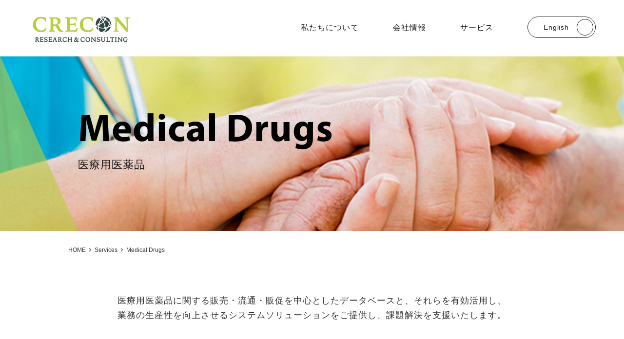

--- FILE ---
content_type: text/html; charset=UTF-8
request_url: https://www.crecon.co.jp/services/medicine/
body_size: 8551
content:
<!DOCTYPE html>
<html lang="ja" xml:lang="ja">
<head prefix="og: http://ogp.me/ns# fb: http://ogp.me/ns/fb# Activities: http://ogp.me/ns/Activities#">
<meta charset="utf-8">
<meta name="viewport" content="width=device-width,initial-scale=1.0">
<meta name="format-detection" content="telephone=no">
<meta name="theme-color" content="#679f33">

	<style>img:is([sizes="auto" i], [sizes^="auto," i]) { contain-intrinsic-size: 3000px 1500px }</style>
	
		<!-- All in One SEO 4.8.1 - aioseo.com -->
		<title>医療用医薬品</title>
	<meta name="description" content="医療用医薬品に関する販売・流通・販促を中心としたデータベース・インフラを提供します。" />
	<meta name="robots" content="max-image-preview:large" />
	<link rel="canonical" href="https://www.crecon.co.jp/services/medicine/" />
	<meta name="generator" content="All in One SEO (AIOSEO) 4.8.1" />

		<!-- Google tag (gtag.js) -->
<script async src="https://www.googletagmanager.com/gtag/js?id=G-LTN2FLNPX9"></script>
<script>
  window.dataLayer = window.dataLayer || [];
  function gtag(){dataLayer.push(arguments);}
  gtag('js', new Date());

  gtag('config', 'G-LTN2FLNPX9');
</script>
		<meta property="og:locale" content="ja_JP" />
		<meta property="og:site_name" content="クレコンリサーチ&amp;コンサルティング株式会社" />
		<meta property="og:type" content="article" />
		<meta property="og:title" content="医療用医薬品" />
		<meta property="og:description" content="医療用医薬品に関する販売・流通・販促を中心としたデータベース・インフラを提供します。" />
		<meta property="og:url" content="https://www.crecon.co.jp/services/medicine/" />
		<meta property="og:image" content="https://www.crecon.co.jp/wp-content/uploads/2020/11/fb.png" />
		<meta property="og:image:secure_url" content="https://www.crecon.co.jp/wp-content/uploads/2020/11/fb.png" />
		<meta property="og:image:width" content="600" />
		<meta property="og:image:height" content="315" />
		<meta property="article:published_time" content="2020-09-30T06:50:22+00:00" />
		<meta property="article:modified_time" content="2020-11-30T06:41:44+00:00" />
		<meta name="twitter:card" content="summary" />
		<meta name="twitter:title" content="医療用医薬品" />
		<meta name="twitter:description" content="医療用医薬品に関する販売・流通・販促を中心としたデータベース・インフラを提供します。" />
		<meta name="twitter:image" content="https://www.crecon.co.jp/wp-content/uploads/2020/11/fb.png" />
		<script type="application/ld+json" class="aioseo-schema">
			{"@context":"https:\/\/schema.org","@graph":[{"@type":"BreadcrumbList","@id":"https:\/\/www.crecon.co.jp\/services\/medicine\/#breadcrumblist","itemListElement":[{"@type":"ListItem","@id":"https:\/\/www.crecon.co.jp\/#listItem","position":1,"name":"\u5bb6","item":"https:\/\/www.crecon.co.jp\/","nextItem":{"@type":"ListItem","@id":"https:\/\/www.crecon.co.jp\/services\/#listItem","name":"Services"}},{"@type":"ListItem","@id":"https:\/\/www.crecon.co.jp\/services\/#listItem","position":2,"name":"Services","item":"https:\/\/www.crecon.co.jp\/services\/","nextItem":{"@type":"ListItem","@id":"https:\/\/www.crecon.co.jp\/services\/medicine\/#listItem","name":"Medical Drugs"},"previousItem":{"@type":"ListItem","@id":"https:\/\/www.crecon.co.jp\/#listItem","name":"\u5bb6"}},{"@type":"ListItem","@id":"https:\/\/www.crecon.co.jp\/services\/medicine\/#listItem","position":3,"name":"Medical Drugs","previousItem":{"@type":"ListItem","@id":"https:\/\/www.crecon.co.jp\/services\/#listItem","name":"Services"}}]},{"@type":"Organization","@id":"https:\/\/www.crecon.co.jp\/#organization","name":"\u30af\u30ec\u30b3\u30f3\u30ea\u30b5\u30fc\u30c1&\u30b3\u30f3\u30b5\u30eb\u30c6\u30a3\u30f3\u30b0\u682a\u5f0f\u4f1a\u793e","description":"\u30af\u30ec\u30b3\u30f3\u30ea\u30b5\u30fc\u30c1&\u30b3\u30f3\u30b5\u30eb\u30c6\u30a3\u30f3\u30b0\u306f\u3001\u533b\u7642\u30fb\u533b\u85ac\u54c1\u7523\u696d\u306b\u7279\u5316\u3057\u305f\u30c7\u30fc\u30bf\u30d9\u30fc\u30b9\u3001\u5e02\u5834\u8abf\u67fb\u3001\u30b3\u30f3\u30b5\u30eb\u30c6\u30a3\u30f3\u30b0\u3001\u30b7\u30b9\u30c6\u30e0\u652f\u63f4\u3001\u6559\u80b2\u30d7\u30ed\u30b0\u30e9\u30e0\u3092\u3001\u304a\u5ba2\u69d8\u305d\u308c\u305e\u308c\u306e\u30cb\u30fc\u30ba\u306b\u5408\u308f\u305b\u3066\u63d0\u4f9b\u81f4\u3057\u307e\u3059\u3002","url":"https:\/\/www.crecon.co.jp\/"},{"@type":"WebPage","@id":"https:\/\/www.crecon.co.jp\/services\/medicine\/#webpage","url":"https:\/\/www.crecon.co.jp\/services\/medicine\/","name":"\u533b\u7642\u7528\u533b\u85ac\u54c1","description":"\u533b\u7642\u7528\u533b\u85ac\u54c1\u306b\u95a2\u3059\u308b\u8ca9\u58f2\u30fb\u6d41\u901a\u30fb\u8ca9\u4fc3\u3092\u4e2d\u5fc3\u3068\u3057\u305f\u30c7\u30fc\u30bf\u30d9\u30fc\u30b9\u30fb\u30a4\u30f3\u30d5\u30e9\u3092\u63d0\u4f9b\u3057\u307e\u3059\u3002","inLanguage":"ja","isPartOf":{"@id":"https:\/\/www.crecon.co.jp\/#website"},"breadcrumb":{"@id":"https:\/\/www.crecon.co.jp\/services\/medicine\/#breadcrumblist"},"datePublished":"2020-09-30T15:50:22+09:00","dateModified":"2020-11-30T15:41:44+09:00"},{"@type":"WebSite","@id":"https:\/\/www.crecon.co.jp\/#website","url":"https:\/\/www.crecon.co.jp\/","name":"\u30af\u30ec\u30b3\u30f3\u30ea\u30b5\u30fc\u30c1&\u30b3\u30f3\u30b5\u30eb\u30c6\u30a3\u30f3\u30b0\u682a\u5f0f\u4f1a\u793e","description":"\u30af\u30ec\u30b3\u30f3\u30ea\u30b5\u30fc\u30c1&\u30b3\u30f3\u30b5\u30eb\u30c6\u30a3\u30f3\u30b0\u306f\u3001\u533b\u7642\u30fb\u533b\u85ac\u54c1\u7523\u696d\u306b\u7279\u5316\u3057\u305f\u30c7\u30fc\u30bf\u30d9\u30fc\u30b9\u3001\u5e02\u5834\u8abf\u67fb\u3001\u30b3\u30f3\u30b5\u30eb\u30c6\u30a3\u30f3\u30b0\u3001\u30b7\u30b9\u30c6\u30e0\u652f\u63f4\u3001\u6559\u80b2\u30d7\u30ed\u30b0\u30e9\u30e0\u3092\u3001\u304a\u5ba2\u69d8\u305d\u308c\u305e\u308c\u306e\u30cb\u30fc\u30ba\u306b\u5408\u308f\u305b\u3066\u63d0\u4f9b\u81f4\u3057\u307e\u3059\u3002","inLanguage":"ja","publisher":{"@id":"https:\/\/www.crecon.co.jp\/#organization"}}]}
		</script>
		<!-- All in One SEO -->

<link rel='shortlink' href='https://www.crecon.co.jp/?p=159' />
<link rel="shortcut icon" href="https://www.crecon.co.jp/wp-content/themes/crecon/shared/img/common/favicon.ico">
<link rel="preconnect" href="https://fonts.gstatic.com">
<link href="https://fonts.googleapis.com/css2?family=Inter:wght@500;600;700;800&display=swap" rel="stylesheet">
<link rel="stylesheet" href="https://use.typekit.net/mkn3frx.css">
<link rel="stylesheet" href="https://fonts.googleapis.com/css?family=Noto+Sans+JP" />
<link rel="stylesheet" href="https://www.crecon.co.jp/wp-content/themes/crecon/shared/css/reset.css" />
<link rel="stylesheet" href="https://www.crecon.co.jp/wp-content/themes/crecon/shared/css/common.css" />
<link rel="stylesheet" href="https://www.crecon.co.jp/wp-content/themes/crecon/shared/css/services.css" />
<link rel="stylesheet" href="https://www.crecon.co.jp/wp-content/themes/crecon/style.css" />
<!-- Global site tag (gtag.js) - Google Analytics -->
<script async src="https://www.googletagmanager.com/gtag/js?id=G-X2LC2Y7GE6"></script>
<script>
window.dataLayer = window.dataLayer || [];
function gtag() { dataLayer.push(arguments); }
gtag('js', new Date());
gtag('config', 'G-X2LC2Y7GE6');
</script>
<script src="https://www.crecon.co.jp/wp-content/themes/crecon/shared/js/lottie.min.js"></script>
<script src="https://www.crecon.co.jp/wp-content/themes/crecon/shared/js/jquery-3.4.1.min.js"></script>
<script src="https://www.crecon.co.jp/wp-content/themes/crecon/shared/js/common.js"></script>
</head>
<body class="sub">
	<div class="gnavi">
		<section class="box">
			<h1><a href="https://www.crecon.co.jp"><img src="https://www.crecon.co.jp/wp-content/themes/crecon/shared/img/common/logo_header.svg" alt="クレコンリサーチ&amp;amp;コンサルティング株式会社"></a></h1>
			<div>
				<ul class="pc">
					<li><a href="https://www.crecon.co.jp/aboutus/">私たちについて</a></li>
					<li><a href="https://www.crecon.co.jp/company/">会社情報</a></li>
					<li><a href="https://www.crecon.co.jp/services/">サービス</a></li>
					<li><div class="btn-eng"><a href="https://www.crecon.co.jp/english/">English</a></div>
					</li>
				</ul>
				<div class="btn-eng sp"><a href="https://www.crecon.co.jp/english/">English</a></div>
									<div class="panel-btn"><span class="panel-btn-icon"></span></div>
			</div>
		</section>
		<div class="gnavi-inner">
			<nav class="box">
				<dl class="f-about">
					<dt><a href="https://www.crecon.co.jp/aboutus/"><span>About us</span>私たちについて</a></dt>
					<dd>
						<ul>
							<li><a href="https://www.crecon.co.jp/aboutus/">私たちについて</a></li>
							<li><a href="https://www.crecon.co.jp/aboutus/#philosophy">理念</a></li>
							<!-- <li><a href="https://www.crecon.co.jp/aboutus/#role"></a></li> -->
							<li><a href="https://www.crecon.co.jp/aboutus/#vision">ビジョン</a></li>
							<li><a href="https://www.crecon.co.jp/aboutus/#pharmaceutical">医薬品業界貢献活動</a></li>
						</ul>
					</dd>
				</dl>
				<dl class="f-service">
					<dt><a href="https://www.crecon.co.jp/services/"><span>Service</span>サービス</a></dt>
					<dd>
						<ul>
							<li><a href="https://www.crecon.co.jp/services/">サービス</a></li>
							<li><a href="https://www.crecon.co.jp/services/medicine/">医療用医薬品</a></li>
							<li><a href="https://www.crecon.co.jp/services/extracorporeal-diagnotic-medicines/">体外診断用医薬品</a></li>
							<li><a href="https://www.crecon.co.jp/services/animal-drug/">動物薬</a></li>
							<li><a href="https://www.crecon.co.jp/services/agricultural-chemical/">農薬</a></li>
						</ul>
					</dd>
				</dl>
				<dl class="f-corporate">
					<dt><a href="https://www.crecon.co.jp/company/"><span>Corporate</span>会社情報</a></dt>
					<dd>
						<ul>
							<li><a href="https://www.crecon.co.jp/company/">会社情報</a></li>
							<li><a href="https://www.crecon.co.jp/company/partners/">パートナーシップ</a></li>
							<li><a href="https://www.crecon.co.jp/company/access/">アクセス</a></li>
							<li><a href="https://www.crecon.co.jp/company/history/">沿革</a></li>
							<li><a href="https://www.crecon.co.jp/company/recruit/">採用情報</a></li>
						</ul>
					</dd>
				</dl>
				<p><a href="https://www.crecon.co.jp/news/"><span>Information</span>ニュースリリース</a></p>
									<p><a href="https://www.crecon.co.jp/english/"><span>English</span></a></p>
								<p class="blank"><a href="https://crecon-gr.jp/" target="_blank"><span>Group</span>クレコングループ</a></p>
			</nav>
		</div>
	</div>
	
	
		<header class="sub-key page-medicine">
			<div class="box">
				<section>
					<p>Medical Drugs</p>
					<h2>医療用医薬品</h2>									</section>
				<div class="image"></div>
			</div>
		</header>

	
	<div class="wrap">
		<div class="pankuzu-wrap box"><div class="pankuzu" itemscope itemtype="http://schema.org/BreadcrumbList">
<!-- Breadcrumb NavXT 7.4.1 -->
<span property="itemListElement" typeof="ListItem"><a property="item" typeof="WebPage" title="Go to クレコンリサーチ&amp;コンサルティング株式会社." href="https://www.crecon.co.jp" class="home" ><span property="name">HOME</span></a><meta property="position" content="1"></span><span property="itemListElement" typeof="ListItem"><a property="item" typeof="WebPage" title="Go to Services." href="https://www.crecon.co.jp/services/" class="post post-page" ><span property="name">Services</span></a><meta property="position" content="2"></span><span property="itemListElement" typeof="ListItem"><span property="name" class="post post-page current-item">Medical Drugs</span><meta property="url" content="https://www.crecon.co.jp/services/medicine/"><meta property="position" content="3"></span></div>
</div>
<div class="medicine-wrap">
	<p class="lead">医療用医薬品に関する販売・流通・販促を中心としたデータベースと、それらを有効活用し、<br>業務の生産性を向上させるシステムソリューションをご提供し、課題解決を支援いたします。</p>

	<ul class="anchor">
		<li><a href="#database" class="over"><span>データベース</span></a></li>
		<li><a href="#solution" class="over"><span>ソリューション</span></a></li>
		<li><a href="#consulting" class="over"><span>コンサルティング</span></a></li>
	</ul>

	<div class="medicine-details box">
		<article id="database">
			<h2 class="main-ttl"><strong>Database</strong><span>データベース</span></h2>
			<div class="main-image"><img src="https://www.crecon.co.jp/wp-content/themes/crecon/shared/img/services/database_image.jpg" alt="データベース" width="1100" height="250"></div>

			<section id="channel">
				<div class="column">
					<h4 class="border-ttl">医薬品販売データベース</h4>
					<div class="border-box">
						<dl>
							<dt>＜医療用医薬品販売実額統計＞</dt>
							<dd>医薬品卸販売額ベースでのメーカー別(製造元、販売元)医療用医薬品販売額を集計し、月次で報告するデータベースです。四半期では販売対象別、薬効別、品目別等の切り口でレポートいたします。</dd>
						</dl>
						<dl>
							<dt>＜スーパー速報＞</dt>
							<dd>
								<p>医薬品(一般用、医療用、合計)販売額の対前年同月の伸長率を地域別、メーカー別に翌月月初3日目<sup>*</sup>に速報でお伝えするサービスです。( * : 当社閲覧システム使用時)</p>
							</dd>
						</dl>
						<dl>
							<dt>＜クレコン卸販売マーケットデータ＞</dt>
							<dd>
								<p>全国の医薬品卸企業のほぼ全数（約90社）の協力を得て作成する、各種分析可能なレポートです。</p>
							</dd>
						</dl>
					</div>
				</div>
			</section>
			<section id="effect">
				<h4 class="border-ttl">MSコール</h4>
				<p class="txt">国内最大級の医薬品卸MSの活動結果データベースです。インターネット医師パネル(診療所及び99床以下の医療機関医師)による毎日調査を実施し、説明率、MR同行率、インパクトデータを添付しています。エリア別、製薬企業別、薬効別等の多彩な切り口による閲覧が可能です。</p>
			</section>
			<section id="feedback">
				<h4 class="border-ttl">医薬品流通リレーションシップ調査</h4>
				<p class="txt" style="letter-spacing: 0.04em;">製薬企業と医薬品卸の円滑なコミュニケーション形成のために、医薬品卸の営業本部長および都道府県責任者を対象として実施する、製薬企業に対する印象調査です。</p>
			</section>

		</article>

		<article id="solution">
			<h2 class="main-ttl"><strong>Solution</strong><span>ソリューション</span></h2>
			<div class="main-image"><img src="https://www.crecon.co.jp/wp-content/themes/crecon/shared/img/services/solution_image.jpg" alt="ソリューション" width=" 1100" height="250"></div>
			<section id="system">
				<div class="column">
					<h4 class="border-ttl">4cp</h4>
					<p class="txt">医療用医薬品販売実額統計のデータを製品別に様々な角度から集計、分析、可視化できるweb上のBIツールです。特に操作性や視認性にこだわり、直観的な操作感、会議などで使いやすい動きの軽さとデザイン性を実現しています。</p>
				</div>
				<div class="column">
					<h4 class="border-ttl">WSABI</h4>
					<p class="txt">医療用医薬品販売実額統計の販売額データをマップ上で地域別に集計、分析、可視化できるweb上のBIツールです。地域別のシェアと伸び率について、全国レベルから二次医療圏レベルまでの集計をスピーディに表示します。</p>
				</div>
				<div class="column">
					<h4 class="border-ttl">in CROBE（インクローブ）</h4>
					<div class="ms">
						<p>製薬会社の特約店担当者または流通部門向けクラウド型営業支援ツールです。特約店担当者による現場情報の収集及びその組織的活用を目的とし、シンプルな操作感、データ活用の簡便さの観点から、必要最低限の機能装備となっています。</p>
					</div>
				</div>
				<div class="column">
					<h4 class="border-ttl">MS＠（エムエスアット）</h4>
					<div class="ms">
						<p>医薬品卸MSの営業力向上を支援するためのクラウドベースの動画視聴システムです。タブレットやPCを使って、いつでも、素早く、多大なコストをかけずに知識を習得していただくことにより、MSの皆様の営業力強化に貢献します。</p>
					</div>
				</div>

			</section>

		</article>

		<article id="consulting">
			<h2 class="main-ttl"><strong>Consulting</strong><span>コンサルティング</span></h2>
			<div class="main-image"><img src="https://www.crecon.co.jp/wp-content/themes/crecon/shared/img/services/consulting_image.jpg" alt="コンサルティング" width=" 1100" height="250"></div>
			<section>
				<div class="column">
					<h4 class="border-ttl">コンサルティング</h4>
					<p class="txt">私たちは医療社会の持続性と、医薬品業界およびステークホルダーの皆様の発展を活動の第一義とし、特に医薬品流通を支援する側面から必要な役割を果たします。1955年の創業以来、医薬品業界の皆様との関係の中で蓄えられたスペシャリティを基盤とし、当社データベースを客観的裏付けとして、医薬品流通にかかわる皆様の課題解決を目的とした提言と支援を行います。</p>
				</div>
			</section>
		</article>
<!--
		<article class="inquery">
			<h3 class="border-ttl inquery-ttl">データベース、ソリューション、コンサルティング<span>に関するお問い合わせはこちら</span></h3>
			<section>
				<h4>データソリューション本部</h4>
				<div class="tel">
					<img src="https://www.crecon.co.jp/wp-content/themes/crecon/shared/img/common/icon_tel.svg" alt="icon_tel">
					<a href="tel:0334073316">03-3407-3316</a>
				</div>
				<p>受付時間 9時～17時30分　<br class="medicine-spbr">※土曜・日曜・祝日、当社指定の休業日を除く</p>
			</section>
		</article> -->

	</div>
</div>

<div class="inquiry-banner">
	<a href="https://www.crecon.co.jp/inquiry/">お問い合わせ</a>
</div>

</div>

<div class="pagetop"><span><strong>PAGE<br />TOP</strong></span></div>

<footer>
	<div class="box">
		<div class="logo"><a href="https://www.crecon.co.jp"><img src="https://www.crecon.co.jp/wp-content/themes/crecon/shared/img/common/logo_white.svg" alt="クレコンリサーチ&amp;コンサルティング株式会社"></a></div>
		<div class="list">
			<dl class="f-about">
				<dt><a href="https://www.crecon.co.jp/aboutus/">私たちについて</a></dt>
				<dd>
					<ul>
						<li><a href="https://www.crecon.co.jp/aboutus/">私たちについて</a></li>
						<li><a href="https://www.crecon.co.jp/aboutus/#philosophy">理念</a></li>
						<!-- <li><a href="https://www.crecon.co.jp/aboutus/#role"></a></li> -->
						<li><a href="https://www.crecon.co.jp/aboutus/#vision">ビジョン</a></li>
						<li><a href="https://www.crecon.co.jp/aboutus/#pharmaceutical">医薬品業界貢献活動</a></li>
					</ul>
				</dd>
			</dl>
			<dl class="f-service">
				<dt><a href="https://www.crecon.co.jp/services/">サービス</a></dt>
				<dd>
					<ul>
						<li><a href="https://www.crecon.co.jp/services/">サービス</a></li>
						<li><a href="https://www.crecon.co.jp/services/medicine/">医療用医薬品</a></li>
						<li><a href="https://www.crecon.co.jp/services/extracorporeal-diagnotic-medicines/">体外診断用医薬品</a></li>
						<li><a href="https://www.crecon.co.jp/services/animal-drug/">動物薬</a></li>
						<li><a href="https://www.crecon.co.jp/services/agricultural-chemical/">農薬</a></li>
					</ul>
				</dd>
			</dl>
			<dl class="f-corporate">
				<dt><a href="https://www.crecon.co.jp/company/">会社情報</a></dt>
				<dd>
					<ul>
						<li><a href="https://www.crecon.co.jp/company/">会社情報</a></li>
						<li><a href="https://www.crecon.co.jp/company/partners/">パートナーシップ</a></li>
						<li><a href="https://www.crecon.co.jp/company/access/">アクセス</a></li>
						<li><a href="https://www.crecon.co.jp/company/history/">沿革</a></li>
						<li><a href="https://www.crecon.co.jp/company/recruit/">採用情報</a></li>
					</ul>
				</dd>
			</dl>

			<ul class="other">
				<li class="f-news"><a href="https://www.crecon.co.jp/news/">ニュースリリース</a></li>
				<li><a href="https://www.crecon.co.jp/privacy/">情報セキュリティおよび個人情報について</a></li>
				<li><a href="https://www.crecon.co.jp/sitemap/">サイトマップ</a></li>
				<li class="f-blank"><a href="https://crecon-gr.jp/" target="_blank">クレコングループ</a></li>
				<li><a href="https://www.crecon.co.jp/inquiry/">お問い合わせ</a></li>
			</ul>
		</div>
	</div>

	<small>&#169;2026 CRECON RESEARCH & CONSULTING INC. All Rights Reserved.</small>
</footer>
<link rel='stylesheet' id='wp-block-library-css' href='https://www.crecon.co.jp/wp-includes/css/dist/block-library/style.min.css?ver=6.7.2' type='text/css' media='all' />
<style id='classic-theme-styles-inline-css' type='text/css'>
/*! This file is auto-generated */
.wp-block-button__link{color:#fff;background-color:#32373c;border-radius:9999px;box-shadow:none;text-decoration:none;padding:calc(.667em + 2px) calc(1.333em + 2px);font-size:1.125em}.wp-block-file__button{background:#32373c;color:#fff;text-decoration:none}
</style>
<style id='global-styles-inline-css' type='text/css'>
:root{--wp--preset--aspect-ratio--square: 1;--wp--preset--aspect-ratio--4-3: 4/3;--wp--preset--aspect-ratio--3-4: 3/4;--wp--preset--aspect-ratio--3-2: 3/2;--wp--preset--aspect-ratio--2-3: 2/3;--wp--preset--aspect-ratio--16-9: 16/9;--wp--preset--aspect-ratio--9-16: 9/16;--wp--preset--color--black: #000000;--wp--preset--color--cyan-bluish-gray: #abb8c3;--wp--preset--color--white: #ffffff;--wp--preset--color--pale-pink: #f78da7;--wp--preset--color--vivid-red: #cf2e2e;--wp--preset--color--luminous-vivid-orange: #ff6900;--wp--preset--color--luminous-vivid-amber: #fcb900;--wp--preset--color--light-green-cyan: #7bdcb5;--wp--preset--color--vivid-green-cyan: #00d084;--wp--preset--color--pale-cyan-blue: #8ed1fc;--wp--preset--color--vivid-cyan-blue: #0693e3;--wp--preset--color--vivid-purple: #9b51e0;--wp--preset--gradient--vivid-cyan-blue-to-vivid-purple: linear-gradient(135deg,rgba(6,147,227,1) 0%,rgb(155,81,224) 100%);--wp--preset--gradient--light-green-cyan-to-vivid-green-cyan: linear-gradient(135deg,rgb(122,220,180) 0%,rgb(0,208,130) 100%);--wp--preset--gradient--luminous-vivid-amber-to-luminous-vivid-orange: linear-gradient(135deg,rgba(252,185,0,1) 0%,rgba(255,105,0,1) 100%);--wp--preset--gradient--luminous-vivid-orange-to-vivid-red: linear-gradient(135deg,rgba(255,105,0,1) 0%,rgb(207,46,46) 100%);--wp--preset--gradient--very-light-gray-to-cyan-bluish-gray: linear-gradient(135deg,rgb(238,238,238) 0%,rgb(169,184,195) 100%);--wp--preset--gradient--cool-to-warm-spectrum: linear-gradient(135deg,rgb(74,234,220) 0%,rgb(151,120,209) 20%,rgb(207,42,186) 40%,rgb(238,44,130) 60%,rgb(251,105,98) 80%,rgb(254,248,76) 100%);--wp--preset--gradient--blush-light-purple: linear-gradient(135deg,rgb(255,206,236) 0%,rgb(152,150,240) 100%);--wp--preset--gradient--blush-bordeaux: linear-gradient(135deg,rgb(254,205,165) 0%,rgb(254,45,45) 50%,rgb(107,0,62) 100%);--wp--preset--gradient--luminous-dusk: linear-gradient(135deg,rgb(255,203,112) 0%,rgb(199,81,192) 50%,rgb(65,88,208) 100%);--wp--preset--gradient--pale-ocean: linear-gradient(135deg,rgb(255,245,203) 0%,rgb(182,227,212) 50%,rgb(51,167,181) 100%);--wp--preset--gradient--electric-grass: linear-gradient(135deg,rgb(202,248,128) 0%,rgb(113,206,126) 100%);--wp--preset--gradient--midnight: linear-gradient(135deg,rgb(2,3,129) 0%,rgb(40,116,252) 100%);--wp--preset--font-size--small: 13px;--wp--preset--font-size--medium: 20px;--wp--preset--font-size--large: 36px;--wp--preset--font-size--x-large: 42px;--wp--preset--spacing--20: 0.44rem;--wp--preset--spacing--30: 0.67rem;--wp--preset--spacing--40: 1rem;--wp--preset--spacing--50: 1.5rem;--wp--preset--spacing--60: 2.25rem;--wp--preset--spacing--70: 3.38rem;--wp--preset--spacing--80: 5.06rem;--wp--preset--shadow--natural: 6px 6px 9px rgba(0, 0, 0, 0.2);--wp--preset--shadow--deep: 12px 12px 50px rgba(0, 0, 0, 0.4);--wp--preset--shadow--sharp: 6px 6px 0px rgba(0, 0, 0, 0.2);--wp--preset--shadow--outlined: 6px 6px 0px -3px rgba(255, 255, 255, 1), 6px 6px rgba(0, 0, 0, 1);--wp--preset--shadow--crisp: 6px 6px 0px rgba(0, 0, 0, 1);}:where(.is-layout-flex){gap: 0.5em;}:where(.is-layout-grid){gap: 0.5em;}body .is-layout-flex{display: flex;}.is-layout-flex{flex-wrap: wrap;align-items: center;}.is-layout-flex > :is(*, div){margin: 0;}body .is-layout-grid{display: grid;}.is-layout-grid > :is(*, div){margin: 0;}:where(.wp-block-columns.is-layout-flex){gap: 2em;}:where(.wp-block-columns.is-layout-grid){gap: 2em;}:where(.wp-block-post-template.is-layout-flex){gap: 1.25em;}:where(.wp-block-post-template.is-layout-grid){gap: 1.25em;}.has-black-color{color: var(--wp--preset--color--black) !important;}.has-cyan-bluish-gray-color{color: var(--wp--preset--color--cyan-bluish-gray) !important;}.has-white-color{color: var(--wp--preset--color--white) !important;}.has-pale-pink-color{color: var(--wp--preset--color--pale-pink) !important;}.has-vivid-red-color{color: var(--wp--preset--color--vivid-red) !important;}.has-luminous-vivid-orange-color{color: var(--wp--preset--color--luminous-vivid-orange) !important;}.has-luminous-vivid-amber-color{color: var(--wp--preset--color--luminous-vivid-amber) !important;}.has-light-green-cyan-color{color: var(--wp--preset--color--light-green-cyan) !important;}.has-vivid-green-cyan-color{color: var(--wp--preset--color--vivid-green-cyan) !important;}.has-pale-cyan-blue-color{color: var(--wp--preset--color--pale-cyan-blue) !important;}.has-vivid-cyan-blue-color{color: var(--wp--preset--color--vivid-cyan-blue) !important;}.has-vivid-purple-color{color: var(--wp--preset--color--vivid-purple) !important;}.has-black-background-color{background-color: var(--wp--preset--color--black) !important;}.has-cyan-bluish-gray-background-color{background-color: var(--wp--preset--color--cyan-bluish-gray) !important;}.has-white-background-color{background-color: var(--wp--preset--color--white) !important;}.has-pale-pink-background-color{background-color: var(--wp--preset--color--pale-pink) !important;}.has-vivid-red-background-color{background-color: var(--wp--preset--color--vivid-red) !important;}.has-luminous-vivid-orange-background-color{background-color: var(--wp--preset--color--luminous-vivid-orange) !important;}.has-luminous-vivid-amber-background-color{background-color: var(--wp--preset--color--luminous-vivid-amber) !important;}.has-light-green-cyan-background-color{background-color: var(--wp--preset--color--light-green-cyan) !important;}.has-vivid-green-cyan-background-color{background-color: var(--wp--preset--color--vivid-green-cyan) !important;}.has-pale-cyan-blue-background-color{background-color: var(--wp--preset--color--pale-cyan-blue) !important;}.has-vivid-cyan-blue-background-color{background-color: var(--wp--preset--color--vivid-cyan-blue) !important;}.has-vivid-purple-background-color{background-color: var(--wp--preset--color--vivid-purple) !important;}.has-black-border-color{border-color: var(--wp--preset--color--black) !important;}.has-cyan-bluish-gray-border-color{border-color: var(--wp--preset--color--cyan-bluish-gray) !important;}.has-white-border-color{border-color: var(--wp--preset--color--white) !important;}.has-pale-pink-border-color{border-color: var(--wp--preset--color--pale-pink) !important;}.has-vivid-red-border-color{border-color: var(--wp--preset--color--vivid-red) !important;}.has-luminous-vivid-orange-border-color{border-color: var(--wp--preset--color--luminous-vivid-orange) !important;}.has-luminous-vivid-amber-border-color{border-color: var(--wp--preset--color--luminous-vivid-amber) !important;}.has-light-green-cyan-border-color{border-color: var(--wp--preset--color--light-green-cyan) !important;}.has-vivid-green-cyan-border-color{border-color: var(--wp--preset--color--vivid-green-cyan) !important;}.has-pale-cyan-blue-border-color{border-color: var(--wp--preset--color--pale-cyan-blue) !important;}.has-vivid-cyan-blue-border-color{border-color: var(--wp--preset--color--vivid-cyan-blue) !important;}.has-vivid-purple-border-color{border-color: var(--wp--preset--color--vivid-purple) !important;}.has-vivid-cyan-blue-to-vivid-purple-gradient-background{background: var(--wp--preset--gradient--vivid-cyan-blue-to-vivid-purple) !important;}.has-light-green-cyan-to-vivid-green-cyan-gradient-background{background: var(--wp--preset--gradient--light-green-cyan-to-vivid-green-cyan) !important;}.has-luminous-vivid-amber-to-luminous-vivid-orange-gradient-background{background: var(--wp--preset--gradient--luminous-vivid-amber-to-luminous-vivid-orange) !important;}.has-luminous-vivid-orange-to-vivid-red-gradient-background{background: var(--wp--preset--gradient--luminous-vivid-orange-to-vivid-red) !important;}.has-very-light-gray-to-cyan-bluish-gray-gradient-background{background: var(--wp--preset--gradient--very-light-gray-to-cyan-bluish-gray) !important;}.has-cool-to-warm-spectrum-gradient-background{background: var(--wp--preset--gradient--cool-to-warm-spectrum) !important;}.has-blush-light-purple-gradient-background{background: var(--wp--preset--gradient--blush-light-purple) !important;}.has-blush-bordeaux-gradient-background{background: var(--wp--preset--gradient--blush-bordeaux) !important;}.has-luminous-dusk-gradient-background{background: var(--wp--preset--gradient--luminous-dusk) !important;}.has-pale-ocean-gradient-background{background: var(--wp--preset--gradient--pale-ocean) !important;}.has-electric-grass-gradient-background{background: var(--wp--preset--gradient--electric-grass) !important;}.has-midnight-gradient-background{background: var(--wp--preset--gradient--midnight) !important;}.has-small-font-size{font-size: var(--wp--preset--font-size--small) !important;}.has-medium-font-size{font-size: var(--wp--preset--font-size--medium) !important;}.has-large-font-size{font-size: var(--wp--preset--font-size--large) !important;}.has-x-large-font-size{font-size: var(--wp--preset--font-size--x-large) !important;}
:where(.wp-block-post-template.is-layout-flex){gap: 1.25em;}:where(.wp-block-post-template.is-layout-grid){gap: 1.25em;}
:where(.wp-block-columns.is-layout-flex){gap: 2em;}:where(.wp-block-columns.is-layout-grid){gap: 2em;}
:root :where(.wp-block-pullquote){font-size: 1.5em;line-height: 1.6;}
</style>
</body>
</html>

--- FILE ---
content_type: text/css
request_url: https://www.crecon.co.jp/wp-content/themes/crecon/shared/css/reset.css
body_size: 1008
content:
@charset "UTF-8";

/* --------------------------------------------------------------------------------------
   リセット
--------------------------------------------------------------------------------------- */

@font-face {
	font-family: 'Yu Gothic';
	font-weight: normal;
	src: local('Yu Gothic Medium');
}

@font-face {
	font-family: 'Yu Gothic';
	font-weight: bold;
	src: local('Yu Gothic Bold');
}

@font-face {
	font-family: 'Myriad';
	src:
		url('../font/MyriadPro-Bold.eot?')  format('eot'),
		url('../font/MyriadPro-Bold.woff2') format('woff2'),
		url('../font/MyriadPro-Bold.woff')  format('woff');
}

html { font-size: 62.5%; }

body,div,dl,dt,dd,ul,ol,li,h1,h2,h3,h4,h5,h6,pre,form,fieldset,input,textarea,p,blockquote,th,td,caption,article,aside,details,figcaption,figure,footer,header,hgroup,menu,nav,section {
	margin: 0;
	padding: 0;
}

body {
	color: #333;
	font-family:  "游ゴシック体", "Yu Gothic Medium", "YuGothic Medium", "ヒラギノ角ゴ Pro W3", "Hiragino Kaku Gothic Pro", Osaka, メイリオ, Meiryo, "ＭＳ Ｐゴシック", "MS PGothic", sans-serif;
	font-size: 1.6em;
	font-weight: 400;
	overflow-x: hidden;
	text-align: center;
	-webkit-text-size-adjust: 100%;
}

div,p,blockquote,li,dt,dd,pre,form,textarea,select,button,input,td,th,address,h1,h2,h3,h4,h5,h6 {
	font-size: 100%;
	font-style: normal;
	line-height: 1.5;
}

article,aside,details,figcaption,figure,footer,header,hgroup,menu,nav,section { display: block; }

article,aside,details,figcaption,figure,footer,header,hgroup,menu,nav,section,div,p,dl,dt,dd,ul,ol,li,table,th,td,textarea,address,h1,h2,h3,h4,h5,h6,a { box-sizing: border-box; }

th,td {
	text-align: left;
	vertical-align: top;
}

a {
	color: #1b1b1b;
	overflow: hidden;
	text-decoration: none;
}

a:hover { text-decoration: underline; }

img,iframe { border: none; }

img {
	height: auto;
	max-width: 100%;
	vertical-align: bottom;
}

table {
	border-collapse: collapse;
	font-size: 100%;
}

ol,ul,nav,menu { list-style: none; }

input { vertical-align: middle; }

address a { cursor: default; }

p,th,td,li,dt,dd { line-height: 1.7; }

h1,h2,h3,h4,h5,p,th,td,li,dt,dd,small,time { letter-spacing: 1px; }

svg { pointer-events: none; }


/* --------------------------------------------------------------------------------------
  clearfix
--------------------------------------------------------------------------------------- */

.clearfix:after {
	clear: both;
	content: '';
	display: block;
}

/* --------------------------------------------------------------------------------------
   スマホ
--------------------------------------------------------------------------------------- */

@media(max-width:979px) {

	html,body {
		overflow-x: hidden;
		overscroll-behavior: none;
	}

	body { font-size: 3.6458333333333335vw; }

	input { vertical-align: middle; }


}


--- FILE ---
content_type: text/css
request_url: https://www.crecon.co.jp/wp-content/themes/crecon/shared/css/common.css
body_size: 5944
content:
/* --------------------------------------------------------------------------------------
   ヘッダー
--------------------------------------------------------------------------------------- */

.gnavi {
	background: #fff;
	left: 0;
	padding: 34px 0 30px;
	position: absolute;
	top: 0;
	transition: all .3s ease-in-out;
	width: 100%;
	z-index: 10;
}

.gnavi .box{
	max-width: 1800px;
	width: 100%;
}

.gnavi h1 {
	float: left;
	margin-left: 67px;
	width: 200px;
}

.gnavi .box > div{
	display: flex;
	float: right;
}

.gnavi .box .pc{
	align-items: center;
	display: flex;
	margin-right: 4.5vw;
}

.gnavi .box li{
	margin-left: 70px;
}

.gnavi .box li a{
	color: #1b1b1b;
}

.gnavi .box li:first-child{
	margin-left: 0;
}

.gnavi .btn-eng {
	display: block;
	float: right;
}

.gnavi .btn-eng.sp {
	display: none;
}

.gnavi .btn-eng a {
	align-items: center;
	border: 1px solid #1b1b1b;
	border-radius: 34px;
	color: #1b1b1b;
	display: flex;
	font-size: 1.4rem;
	letter-spacing: .05em;
	line-height: 1;
	min-width: 140px;
	padding: 14px 32px;
	position: relative;
	text-align: center;
	transition: all .3s ease-in-out;
}

#english .gnavi .btn-eng a {
	background: #b9ce3e;
	border: none;
	color: #fff;
	justify-content: flex-end;
	padding: 14px 22px;
}

.gnavi .btn-eng a::before {
	border: 1px solid #1b1b1b;
	border-radius: 27px;
	bottom: 0;
	content: '';
	display: block;
	height: 32px;
	margin: auto 0;
	position: absolute;
	right: 4px;
	top: 0;
	transition: all .3s ease-in-out;
	width: 32px;
}

#english .gnavi .btn-eng a::before {
	background: #fff;
	border: none;
	left: 6px;
	right: unset;
}

.gnavi.fixed {
	animation: gnavi-open .3s ease-in-out both;
	background-color: #fff;
	border-bottom: 1px solid #d8d8d8;
	position: fixed;
	top: 0;
	width: 100%;
	z-index: 1000;
}

.gnavi.fixed h1 {
	width: 200px;
}

.gnavi.fixed .btn-eng a {
	color: #333;
}

.gnavi.fixed .btn-eng a::before,
.gnavi.fixed .btn-eng a::after {
	border-color: #333;
}

.gnavi-inner {
	display: none;
	opacity: 0;
	z-index: -9999;
}

.gnavi-inner.open {
	animation: gnavi-open .3s ease-in-out both;
	background-color: rgba(185, 206, 62, .9);
	display: block;
	left: 0;
	opacity: 1;
	padding-bottom: 90px;
	padding-top: 135px;
	position: absolute;
	top: 0;
	width: 100%;
	z-index: 100;
}

.gnavi-inner.open a {
	color: #fff;
}

.gnavi-inner.open nav {
	display: flex;
	flex-wrap: wrap;
	width: 1000px;
}

.gnavi-inner.open nav dl,
.gnavi-inner.open nav p {
	margin-right: 75px;
	width: 280px;
}

.gnavi-inner.open nav dl:nth-child(3n),
.gnavi-inner.open nav p:nth-child(3n) {
	margin-right: 0;
}

.gnavi-inner.open nav dt,
.gnavi-inner.open nav p {
	font-size: 1.4rem;
	font-weight: 300;
}

.gnavi-inner.open nav dt a,
.gnavi-inner.open nav p a {
	border-bottom: 1px solid #d8d8d8;
	display: block;
	padding-bottom: 20px;
	position: relative;
}

.gnavi-inner.open nav dt a::before {
	background-position: left center;
	background-repeat: no-repeat;
	content: '';
	display: block;
	height: 42px;
	margin-bottom: 13px;
	width: 100%;
}

.gnavi-inner.open nav .f-about dt a::before {
	background-image: url(../img/common/icon_adout.svg);
}

.gnavi-inner.open nav .f-service dt a::before {
	background-image: url(../img/common/icon_service.svg);
}

.gnavi-inner.open nav .f-corporate dt a::before {
	background-image: url(../img/common/icon_corporate.svg);
}

.gnavi-inner.open nav dt a::after,
.gnavi-inner.open nav .blank a::after {
	bottom: 20px;
	content: '';
	display: block;
	position: absolute;
	right: 0;
}

.gnavi-inner.open nav dt a::after {
	background: url(../img/common/icon_arrow.svg) no-repeat center bottom;
	height: 27px;
	width: 27px;
}

.gnavi-inner.open nav .blank a::after {
	background: url(../img/common/icon_blank.svg) no-repeat center bottom;
	height: 18px;
	width: 22px;
}

.gnavi-inner.open nav dt span,
.gnavi-inner.open nav p span {
	display: inline-block;
	font-size: 2.2rem;
	font-weight: 600;
	line-height: 1.5;
	margin-right: 15px;
}

.gnavi-inner.open nav dd {
	margin-top: 25px;
}

.gnavi-inner.open nav dd li {
	margin: 3px 0;
}

.gnavi-inner.open nav dd li:first-child {
	display: none;
}

.gnavi-inner.open nav dd li:nth-child(2) {
	margin-top: 0;
}

.gnavi-inner.open nav dd li a {
	display: block;
	font-weight: 300;
	padding-left: 18px;
	position: relative;
}

.gnavi-inner.open nav dd li a::before {
	content: '・';
	left: 0;
	position: absolute;
	top: 0;
}

.panel-btn {
	background-color: transparent;
	cursor: pointer;
	display: none;
	float: none !important;
	height: 26px;
	left: calc(50% - 20px);
	position: absolute;
	top: 5px;
	transition: all .3s ease-in-out;
	width: 48px;
	z-index: 10001;
}

.panel-btn-icon {
	background: none;
	display: block;
	height: 2px;
	left: 0%;
	position: absolute;
	top: 1px;
	transition: all .3s ease-in-out;
	width: 100%;
}

.panel-btn-icon::before,
.panel-btn-icon::after {
	background: #2e484e;
	content: '';
	display: block;
	height: 2px;
	left: 0;
	position: absolute;
	top: 50%;
	transition: .3s;
	width: 100%;
}

.panel-btn-icon::before {
	margin-top: 10px;
}

.panel-btn-icon::after {
	margin-top: 22px;
}

.close .panel-btn-icon {
	background: transparent;
}

.close .panel-btn-icon::before,
.close .panel-btn-icon::after {
	background-color: #fff;
	margin-top: 10px;
}

.close .panel-btn-icon::before {
	transform: rotate(-45deg);
	width: 100%;
}

.close .panel-btn-icon::after {
	transform: rotate(-135deg);
	width: 100%;
}

@keyframes gnavi-open {
	0% {
		opacity: 0;
	}
	100% {
		opacity: 1;
	}
}

/* --------------------------------------------------------------------------------------
   共通部分
--------------------------------------------------------------------------------------- */

.box {
	margin-left: auto;
	margin-right: auto;
	position: relative;
	text-align: left;
	width: 1100px;
}

.box:after {
	clear: both;
	content: '';
	display: block;
}

.banner {
	display: block;
	font-size: 1.8rem;
	margin-top: 60px;
	max-width: 240px;
	overflow: inherit;
	padding: 10px 40px;
	position: relative;
}

.banner::before,
.banner::after {
	border-bottom: 1px solid #000;
	border-top: 1px solid #000;
	box-sizing: border-box;
	content: '';
	height: 100%;
	position: absolute;
	top: 0;
	width: 14px;
}

.banner::before {
	border-left: 1px solid #000;
	left: 0;
}

.banner::after {
	border-right: 1px solid #000;
	right: 0;
}

.banner span {
	align-items: center;
	display: flex;
	justify-content: center;
}

.banner span::after {
	background: url(../img/common/icon_link.svg) no-repeat;
	content: '';
	display: block;
	height: 18px;
	margin-left: 35px;
	width: 20px;
}

.over { transition: all .3s ease-in-out; }

.fadeOut { opacity: 0; }

.inquiry-banner {
	background-color: #b9ce3e;
	color: #fff;
	padding: 12px 0;
}

.inquiry-banner p { margin-bottom: 8px; }

.inquiry-banner a {
	align-items: center;
	border: 1px solid #fff;
	border-radius: 100vw;
	color: #fff;
	display: flex;
	font-size: 1.8rem;
	justify-content: center;
	letter-spacing: .05em;
	line-height: 1;
	margin: auto;
	max-width: 320px;
	padding: 18px 32px;
	position: relative;
	text-align: center;
	transition: all .3s ease-in-out;
}

@media (min-width: 980px) {

	.inquiry-banner a:hover {
		background-color: #fff;
		color: #b9ce3e;
		text-decoration: none;
	}
}

/* --------------------------------------------------------------------------------------
   ボックスアニメーション
--------------------------------------------------------------------------------------- */

.fade-top,
.fade-bottom,
.fade-left { opacity: 0; }

.fade-top-animate { animation: fade-animate-top .9s cubic-bezier(.06,.2,0,.84) both; }
.fade-bottom-animate { animation: fade-animate-bottom .9s cubic-bezier(.06,.2,0,.84) both; }
.fade-left-animate { animation: fade-animate-left .9s cubic-bezier(.06,.2,0,.84) both; }

.slide-left { opacity: 0; transform: translateX(150px); }
.slide-right { opacity: 0; transform: translateX(100vw); }

.slide-left-animate { animation: fade-animate-left .5s cubic-bezier(.06,.2,0,.84) both; }
.slide-right-animate { animation: fade-animate-right .5s ccubic-bezier(.06,.2,0,.84)both; }

.slide-image-left,
.slide-image-right {
	overflow: hidden;
	position: relative;
}

.slide-image-left::before,
.slide-image-right::before {
	background-color: #0099b5;
	content: '';
	height: 100%;
	position: absolute;
	right: 0;
	top: 0;
	transition: all 2s cubic-bezier(.06,.2,0,.84);
	width: 100%;
	z-index: 100;
}

.slide-image-right::before {
	left: 0;
	right: auto;
}

.slide-image-left-animate::before { right: -100%; }
.slide-image-right-animate::before { left: -100%; }

.slide-bottom-image-animate { animation: slide-bottom-image-animate 1.2s cubic-bezier(.85, 0, .15, 1) both; }

@keyframes fade-animate-top {
	0% { opacity: 0; transform: translateY(-100px); }
	100% { opacity: 1; transform: translateY(0); }
}

@keyframes fade-animate-bottom {
	0% { opacity: 0; transform: translateY(100px); }
	100% { opacity: 1; transform: translateY(0); }
}

@keyframes fade-animate-left {
	0% { opacity: 0; transform: translateX(-100px); }
	100% { opacity: 1; transform: translateY(0); }
}

@keyframes fade-animate-left {
	0% { opacity: 0; transform: translateX(-100px); }
	100% { opacity: 1; transform: translateX(0); }
}

@keyframes fade-animate-right {
	0% { opacity: 0; transform: translateX(100vw); }
	100% { opacity: 1; transform: translateX(0); }
}

@keyframes slide-bottom-image-animate {
	0% { height: 0; }
	100% { height: 100%; }
}

.background,
.canvas {
	height: 100%;
	position: absolute;
	width: 100%;
}

/* --------------------------------------------------------------------------------------
   下層のキービジュアル
--------------------------------------------------------------------------------------- */

.sub-key {
	margin-top: 115px;
	overflow: hidden;
	position: relative;
}

.sub-key::before {
	background: #b9ce3e;
	content: '';
	height: 100%;
	left: 0;
	opacity: .6;
	position: absolute;
	top: 0;
	width: 100%;
}

.sub-key .box{
	position: relative;
	width: 1420px;
}

.sub-key::before,
.sub-key::after {
	background: #b9ce3e;
	bottom: 0;
	content: '';
	height: 100%;
	left: -8px;
	opacity: .6;
	position: absolute;
	width: calc((100vw - 1420px) / 2);
}

.sub-key::after{
	left: unset;
	right: -9px;
}

.sub-key section {
	bottom: 120px;
	margin-left: 160px;
	position: absolute;
	width: 550px;
	z-index: 10;
}

.sub-key section h2 {
	color: #1b1b1b;
	font-size: 2.2rem;
	font-weight: normal;
	margin-top: 20px;
	white-space: nowrap;
}

.sub-key section p {
	color: #000;
	font-family: 'Myriad';
	font-size: 8rem;
	font-weight: 800;
	line-height: .8;
	white-space: nowrap;
}

.sub-key .image {
	background-size: cover;
	height: 360px;
	position: relative;
	width: 100%;
}

.sub-key .box::before{
	border-color: transparent transparent transparent #b9ce3e;
	border-style: solid;
	border-width: 360px 0 0 160px;
	bottom: 0;
	content: '';
	display: block;
	height: 0;
	left: 0;
	opacity: .6;
	position: absolute;
	width: 0;
}

.sub-key .box::after{
	border-color: transparent #b8ce3e transparent transparent;
	border-style: solid;
	border-width: 0 160px 360px 0;
	bottom: 8px;
	content: '';
	display: block;
	height: 0;
	opacity: .6;
	position: absolute;
	right: 0;
	width: 0;
}

/* --------------------------------------------------------------------------------------
   メインタイトル
--------------------------------------------------------------------------------------- */

.main-ttl {
	border-bottom: 1px solid #d8d8d8;
	display: table;
	line-height: 1.6;
	margin: 0 auto 30px;
	min-width: 305px;
	padding: 0 35px;
	text-align: center;
}

.main-ttl strong {
	display: block;
	font-size: 4rem;
	font-weight: 600;
	letter-spacing: 2px;
}

.main-ttl span {
	display: inline-block;
	font-size: 2.2rem;
	font-weight: 400;
	letter-spacing: 2px;
	padding-bottom: 24px;
}

/* --------------------------------------------------------------------------------------
   パンくず
--------------------------------------------------------------------------------------- */

.pankuzu-wrap {
	font-size: 1.2rem;
	margin-bottom: 30px;
	margin-top: 30px;
	width: 1000px;
	z-index: 10;
}

.pankuzu-wrap .pankuzu a {
	color: #333;
}

.pankuzu-wrap .pankuzu > span::after {
	border-bottom: 1px solid #333;
	border-right: 1px solid #333;
	content: '';
	display: inline-block;
	height: 4px;
	margin-left: 5px;
	margin-right: 8px;
	margin-top: -2px;
	transform: rotate(-45deg);
	transition: all .3s ease-in-out;
	vertical-align: middle;
	width: 4px;
}

.pankuzu-wrap .pankuzu > span:last-child::after {
	display: none;
}

/* --------------------------------------------------------------------------------------
   テーブル
--------------------------------------------------------------------------------------- */

.table-style {
	margin-top: 25px;
	width: 100%;
}

.table-style th {
	background-color: #8c9696;
	border-color: #d8d8d8;
	border-style: solid;
	border-width: 1px 2px 1px 1px;
	color: #fff;
	font-weight: 400;
	padding: 50px 35px;
	text-align: center;
	vertical-align: middle;
	width: 290px;
}

.table-style td {
	border-bottom: 1px solid #d8d8d8;
	border-right: 1px solid #d8d8d8;
	padding: 35px 40px;
	vertical-align: middle;
}

.table-style tr:first-child th {
	border-top: 2px solid #d8d8d8;
}

.table-style tr:first-child td {
	border-top: 1px solid #d8d8d8;
}

/* --------------------------------------------------------------------------------------
   PAGETOP
--------------------------------------------------------------------------------------- */

.pagetop {
	background-color: #b9ce3e;
	bottom: 15px;
	color: #fff;
	cursor: pointer;
	height: 64px;
	position: fixed;
	right: 15px;
	text-align: center;
	transition: all .3s ease-in-out;
	width: 64px;
	z-index: 100;
}

.pagetop strong {
	display: block;
	font-size: 1.2rem;
	font-weight: bold;
	letter-spacing: 1px;
	line-height: 1.4;
}

.pagetop span {
	display: block;
	margin-top: 14px;
	padding-top: 11px;
	position: relative;
}

.pagetop span::after {
	border-bottom: 2px solid #fff;
	border-right: 2px solid #fff;
	content: '';
	display: inline-block;
	height: 10px;
	left: calc(50% - 6px);
	position: absolute;
	top: -2px;
	transform: rotate(-135deg);
	transition: all .3s ease-in-out;
	width: 10px;
}

/* --------------------------------------------------------------------------------------
   スマホのみ表示
--------------------------------------------------------------------------------------- */

.sp {
	display: none;
}

/* --------------------------------------------------------------------------------------
   フッター
--------------------------------------------------------------------------------------- */

footer {
	background-color: #1b1b1b;
	padding: 50px 0 30px;
	position: relative;
}

footer .logo {
	float: left;
	max-width: 166px;
}

footer .list {
	float: right;
	overflow: hidden;
	width: 900px;
}

footer .list a {
	color: rgba(255, 255, 255, .9);
	font-size: 1.4rem;
}

footer .list dl {
	float: left;
	margin-left: 40px;
	max-width: 265px;
}

#english footer .list dl {
	max-width: 206px;
}

footer .list dl:first-child {
	margin-left: 0;
}

footer .list dt a {
	font-size: 1.6rem;
}

footer .list dt a::before {
	content: '-';
	display: inline-block;
	margin-right: 7px;
}

footer .list dd {
	margin-left: 11px;
	margin-top: 8px;
}

#english footer .list .f-service dd li:last-child {
	display: none;
}

footer .list dd li a,
footer .list .other li a {
	position: relative;
}

footer .list dd li:first-child {
	display: none;
}

footer .list dd li a::before {
	content: '・';
	left: -14px;
	position: absolute;
	top: 0;
}

footer .list .other {
	border-left: 1px solid #fff;
	float: left;
	margin-left: 40px;
	max-width: 205px;
	padding-left: 25px;
}

footer .list .other li a::before {
	content: '-';
	display: inline-block;
	left: -11px;
	position: absolute;
	top: -4px;
}

footer .list .other li:last-child{
	font-weight: bold;
	padding-top: 20px;
}

footer .list .other li:last-child a{
	font-size: 1.8rem;
}

footer small {
	clear: both;
	color: #fff;
	display: block;
	font-size: 1.2rem;
	margin-top: 18px;
}

/* --------------------------------------------------------------------------------------
   ios用のリンク対策
--------------------------------------------------------------------------------------- */

@media (min-width: 980px) {
	.gnavi .btn-eng a:hover {
		background-color: #fff;
		color: #000;
		text-decoration: none;
	}

	.gnavi .btn-eng a:hover::before,
	.gnavi .btn-eng a:hover::after { border-color: #000; }

	.over:hover {
		opacity: .7;
		text-decoration: none;
	}

	.banner:hover { text-decoration: underline; }
	.gnavi-inner.open a:hover { text-decoration: none; }
	.pagetop:hover { background-color: #2e484e; }
}

/* --------------------------------------------------------------------------------------
   スマホ
--------------------------------------------------------------------------------------- */

@media (max-width: 979px) {
	/* --------------------------------------------------------------------------------------
	共有部分
	--------------------------------------------------------------------------------------- */

	.box { width: auto; }
	.pc { display: none; }
	.sp { display: block; }
	.wrap { overflow-x: hidden; }

	.banner {
		font-size: 4.166666666666667vw;
		margin: 0 auto;
		padding: 4.8vw 4.266666666666667vw;
		/* min-width: 73%; */
		width: 56vw;
	}

	.banner::before,
	.banner::after { width: 1.6vw; }

	.inquiry-banner p { margin: auto 5.333vw 5.333vw; }

	/* --------------------------------------------------------------------------------------
	ヘッダー
	--------------------------------------------------------------------------------------- */

	.gnavi {
		padding: 5.333333333333333vw;
		top: 0;
		width: 100%;
		z-index: 1000;
	}

	.gnavi h1 {
		margin-left: 0;
		max-width: 33.927083vw;
	}

	.gnavi h1 img { float: left; }

	.gnavi .box .pc { display: none; }

	.gnavi .open .box li { margin-left: 0; }

	.gnavi .open .box li:last-child {
		border-bottom: 1px solid #d8d8d8;
		padding-bottom: 3.2vw;
	}
	.gnavi .open .box .gnavi-slide-open ul dd{
		display: none;
	}
	.gnavi .open .box li a{
		color: #fff;
		margin-left: 0;
	}
	.gnavi.fixed {
		box-shadow: 0 0 4px rgba(0, 0, 0, .2);
	}
	.gnavi .btn-eng.sp {
		display: block;
	}
	.gnavi .btn-eng {
		margin-right: 10.666666666666666vw;
	}
	.gnavi .btn-eng a{
		font-size: 2.933333333333333vw;
		min-width: 25.6vw;
		padding: 2.1333333333333333vw 6.133333333333333vw;
	}
	#english .gnavi .btn-eng a{
		padding: 2.1333333333333333vw 3.133333vw;
	}
	.gnavi .btn-eng a::before{
		bottom: 0;
		height: 5.333333333333333vw;
		margin: auto 0;
		right: .8vw;
		top: 0;
		width: 5.333333333333333vw;
	}
	#english .gnavi .btn-eng a::before {
		left: .8vw;
	}
	.gnavi .btn-eng a::after {
		border-bottom: 1px solid #fff;
		border-right: 1px solid #fff;
		height: 3px;
		right: 12px;
		top: 9px;
		width: 3px;
	}
	.panel-btn {
		display: block;
		height: 3.385416666666667vw;
		left: auto;
		right: 0;
		width: 6.25vw;
	}
	.gnavi.fixed .panel-btn {
		top: 5px;
	}
	.panel-btn-icon,
	.panel-btn-icon::before,
	.panel-btn-icon::after {
		height: 2px;
		width: 100%;
	}
	.panel-btn-icon::before {
		margin-top: 1.3020833333333335vw;
	}
	.panel-btn-icon::after {
		margin-top: 2.8645833333333335vw;
	}
	.gnavi-inner.open {
		height: 100vh;
		overflow-y: auto;
		padding: 18.4vw 3.9062500000000004vw 14.973958333333334vw;
		position: fixed;
	}
	.gnavi-inner.open nav {
		border-bottom: 1px solid #d8d8d8;
		border-top: 1px solid #d8d8d8;
		display: block;
		width: auto;
	}
	.gnavi-inner.open .box {
		overflow-y: scroll;
	}
	.gnavi-inner.open nav dl,
	.gnavi-inner.open nav p {
		margin-right: auto;
		margin-top: 0;
		width: auto;
	}
	.gnavi-inner.open nav dl:first-child {
		margin-top: 0;
	}
	.gnavi-inner.open nav dt a::before {
		display: none;
	}
	.gnavi-inner.open nav dt a,
	.gnavi-inner.open nav p a {
		padding: 2.604166666666667vw 0;
	}
	.gnavi-inner.open nav dt,
	.gnavi-inner.open nav p {
		font-size: 3.125vw;
	}
	.gnavi-inner.open nav dt span,
	.gnavi-inner.open nav p span {
		font-size: 5.208333333333334vw;
		margin-right: 3.2552083333333335vw;
	}
	.gnavi-inner.open nav dt a::after {
		background-size: cover;
		bottom: calc(50% - 1.8229166666666667vw);
		height: 3.6458333333333335vw;
		transition: all .3s ease-in-out;
		width: 3.6458333333333335vw;
	}
	.gnavi-inner.open nav .blank a::after {
		background-size: cover;
		bottom: calc(50% - 1.171875vw);
		height: 2.4739583333333335vw;
		transition: all .3s ease-in-out;
		width: 2.8645833333333335vw;
	}
	.gnavi-inner.open nav .gnavi-slide-open a::after {
		transform: rotate(180deg);
	}
	.gnavi-inner.open nav .gnavi-slide-open dt a {
		border-bottom: none;
	}
	.gnavi-inner.open nav dd {
		display: none;
		margin-top: 0;
	}
	.gnavi-inner.open nav dd li a {
		font-size: 3.385416666666667vw;
		padding-left: 3.5156250000000004vw;
	}
	.gnavi-inner.open nav dd li:first-child {
		display: block;
	}
	/* --------------------------------------------------------------------------------------
	下層のキービジュアル
	--------------------------------------------------------------------------------------- */
	.sub-key {
		margin-top: 0;
	}
	.sub-key section {
		bottom: 15vw;
		font-weight: 900;
		margin-left: 6.666666666666667vw;
		width: 100%;
	}
	.sub-key section h2 {
		font-size: 4vw;
		margin-top: 1.3333333333333333vw;
	}
	.sub-key section p {
		font-size: 9.333333333333334vw;
	}
	.sub-key .image {
		background-position: center center;
		height: 66.13333333333333vw;
		margin-right: 0;
		width: 50%;
	}
	.sub-key .box{
		width: 100%;
	}
	.sub-key .box::before{
		border-width: 32vw 0 0 13.333333333333334vw;
	}
	.sub-key .box::after{
		border-width: 0 22.133333333333333vw 50.666666666666664vw 0;
		bottom: unset;
		top: 0;
	}
	/* --------------------------------------------------------------------------------------
	メインタイトル
	--------------------------------------------------------------------------------------- */
	.main-ttl {
		margin-bottom: 5.208333333333334vw;
		min-width: 39.71354166666667vw;
		padding: 0;
	}
	.main-ttl strong {
		font-size: 7.031250000000001vw;
	}
	.main-ttl span {
		font-size: 3.6458333333333335vw;
		padding: 0 0 2.604166666666667vw;
	}
	/* --------------------------------------------------------------------------------------
	テーブル
	--------------------------------------------------------------------------------------- */
	.table-style {
		margin-top: 5.208333333333334vw;
	}
	.table-style th {
		border: none;
		display: block;
		font-size: 3.385416666666667vw;
		padding: 5.208333333333334vw 6.510416666666667vw;
		width: auto;
	}
	.table-style td {
		border-left: 1px solid #d8d8d8;
		display: block;
		padding: 5.208333333333334vw 6.510416666666667vw;
	}
	.table-style tr:first-child th,
	.table-style tr:first-child td {
		border-top: none;
	}
	/* --------------------------------------------------------------------------------------
	パンくず
	--------------------------------------------------------------------------------------- */
	.pankuzu-wrap {
		font-size: 2.604166666666667vw;
		margin: 6.510416666666667% 3.9062500000000004vw;
	}
	/* --------------------------------------------------------------------------------------
	PAGE TOP
	--------------------------------------------------------------------------------------- */
	.pagetop {
		height: 12.5vw;
		width: 12.5vw;
	}
	.pagetop span {
		margin-top: 2.0833333333333335vw;
		padding-top: 2.4739583333333335vw;
	}
	.pagetop strong {
		font-size: 2.604166666666667vw;
	}
	/* --------------------------------------------------------------------------------------
	フッター
	--------------------------------------------------------------------------------------- */
	footer {
		padding: 0;
	}
	footer .logo {
		display: none;
		float: none;
	}
	footer .list {
		float: none;
		width: auto;
	}
	footer .list dl {
		float: none;
		margin-left: 0;
		max-width: inherit;
		width: auto;
	}
	#english footer .list dl {
		max-width: inherit;
	}
	footer .list dt a {
		border-bottom: 1px solid #d8d8d8;
		display: block;
		font-size: 3.125vw;
		font-weight: 300;
		line-height: 1.5;
		padding: 3.9062500000000004vw 5.46875vw;
		position: relative;
	}
	footer .list dt a::before,
	footer .list .f-news a::before {
		font-size: 4.6875vw;
		left: auto !important;
		line-height: 1;
		margin-right: 0;
		position: relative !important;
		top: auto !important;
		width: 36%;
	}
	footer .list .f-about dt a::before {
		content: 'About us';
	}
	footer .list .f-corporate dt a::before {
		content: 'Corporate';
	}
	footer .list .f-service dt a::before {
		content: 'Service';
	}
	footer .list .f-news a::before {
		content: 'Information' !important;
	}
	footer .list dt a::after,
	footer .list .f-news a::after {
		background: url(../img/common/icon_link.svg) no-repeat center right / cover;
		content: '';
		display: block;
		height: 3.5156250000000004vw;
		position: absolute;
		right: 5.46875vw;
		top: calc(50% - 1.6927083333333335vw);
		transition: all .3s ease-in-out;
		width: 3.5156250000000004vw;
	}
	footer .list .fnavi-slide-open dt a::after {
		transform: rotate(90deg);
	}
	footer .list dd {
		margin-left: 0;
		margin-top: 0;
	}
	footer .list dd ul {
		display: none;
	}
	footer .list dd li:first-child {
		display: block;
	}
	footer .list dd li a,
	footer .list .f-news a {
		border-bottom: 1px solid #d8d8d8;
		display: block;
		font-size: 3.125vw;
		font-weight: 300;
		overflow: inherit;
		padding: 3.9062500000000004vw 5.46875vw;
		position: relative;
	}
	footer .list dd li a::before {
		left: auto;
		position: relative;
		top: auto;
	}
	footer .list .other {
		border-left: none;
		float: none;
		margin-left: 0;
		max-width: inherit;
		padding-left: 0;
	}

	footer .list .other li { margin: 1% 5.46875vw 0; }

	footer .list .other li a::before { left: 0; }

	footer .list .f-news { margin: 0 0 4% !important; }

	footer .list .other li a {
		font-size: 3.125vw;
		font-weight: 300;
		padding-left: 2.34375vw;
	}

	footer .list .f-news a { padding: 3.9062500000000004vw 5.46875vw !important; }

	footer .list .other li a br { display: none; }

	footer .list .other .f-blank a::after {
		background: url(../img/common/icon_blank.svg) no-repeat center bottom /
			cover;
		content: '';
		display: inline-block;
		height: 2.34375vw;
		margin-left: 1.3020833333333335vw;
		right: 0;
		width: 2.8645833333333335vw;
	}

	footer .list .other li:last-child a {
		font-size: 3.467vw;
		font-weight: bold;
	}

	footer small {
		font-size: 2.34375vw;
		margin: 0;
		padding: 11.067708333333334vw 0 6.510416666666667vw;
	}
}


--- FILE ---
content_type: text/css
request_url: https://www.crecon.co.jp/wp-content/themes/crecon/shared/css/services.css
body_size: 5643
content:
/* --------------------------------------------------------------------------------------
   サービス
--------------------------------------------------------------------------------------- */

.page-services { background: url(../img/services/key_image.jpg) top center / cover; }

.services-wrap,
.medicine-wrap { margin-bottom: 130px; }

.services-wrap h2 {
	content: url(../img/services/catchcopy.svg);
	font-size: 0;
	letter-spacing: 0;
	margin: 6% auto 0;
	max-width: 660px;
	text-align: center;
}

.services-wrap h2 span { color: #b9ce3e; }

.services-wrap h2 strong {
	color: #b9ce3e;
	display: block;
	font-size: 0;
}

.services-wrap > p {
	font-size: 1.8rem;
	margin-top: 50px;
	text-align: center;
}

.services-wrap ul {
	display: flex;
	flex-wrap: wrap;
	justify-content: center;
	margin-top: 50px;
	width: 1000px;
}

.services-wrap li {
	margin-right: 56px;
	width: 320px;
}

#english .services-wrap li {
	margin-right: 20px;
	width: 320px;
}

.services-wrap li:nth-child(2n) { margin-right: 0; }
.services-wrap li:nth-child(n+3) { margin-top: 36px; }

#english .services-wrap li:nth-child(3n) { margin-right: 0; margin-top: 0;  }

.services-wrap li a {
	color: #333;
	display: flex;
	flex-direction: column;
	flex-wrap: wrap;
	min-height: 100%;
}

.services-wrap li a h3 {
	align-items: center;
	border-bottom: 1px solid #d8d8d8;
	display: flex;
	font-weight: 500;
	letter-spacing: 0;
	max-height: 90px;
	padding: 20px 0;
	position: relative;
}

#english .services-wrap li a h3 { flex-grow: 1; }

.services-wrap li a h3::before {
	border: 1px solid #333;
	border-radius: 27px;
	content: '';
	display: block;
	height: 27px;
	position: absolute;
	right: 0;
	top: calc(50% - 13.5px);
	transition: all .3s ease-in-out;
	width: 27px;
}

.services-wrap li a h3::after {
	border-bottom: 2px solid #333;
	border-right: 2px solid #333;
	content: '';
	display: inline-block;
	height: 7px;
	position: absolute;
	right: 11px;
	top: calc(50% - 4.5px);
	transform: rotate(-45deg);
	transition: all .3s ease-in-out;
	vertical-align: middle;
	width: 7px;
}

.services-wrap li a p {
	font-size: 1.4rem;
	letter-spacing: .04em;
	margin-top: 20px;
}

/* --------------------------------------------------------------------------------------
   医療用医薬品
--------------------------------------------------------------------------------------- */

.page-medicine { background: url(../img/services/key_medicine.jpg) top center / cover; }

.medicine-wrap .lead {
	font-size: 1.8rem;
	margin: 80px auto;
	max-width: 1100px;
	text-align: center;
}

.medicine-wrap .anchor {
	background-color: #f1f5e6;
	font-size: 0;
	padding: 35px 0;
}

.medicine-wrap .anchor li {
	display: inline-block;
	position: relative;
	vertical-align: top;
}

.medicine-wrap .anchor li::after {
	background-color: #b9ce3e;
	content: '';
	display: block;
	height: 100%;
	position: absolute;
	top: 0;
	width: 1px;
}

.medicine-wrap .anchor li:first-child::after { display: none; }

.medicine-wrap .anchor li a {
	color: #333;
	display: block;
	font-size: 2rem;
	padding: 3px 65px 47px;
	position: relative;
}

.medicine-wrap .anchor li a::before {
	background-color: #b9ce3e;
	border-radius: 27px;
	bottom: 8px;
	content: '';
	display: block;
	height: 27px;
	left: calc(50% - 14px);
	position: absolute;
	transition: all .3s ease-in-out;
	width: 27px;
}

.medicine-wrap .anchor li a::after {
	border-bottom: 1px solid #fff;
	border-right: 1px solid #fff;
	bottom: 18px;
	content: '';
	display: inline-block;
	height: 7px;
	left: calc(50% - 5px);
	position: absolute;
	transform: rotate(45deg);
	transition: all .3s ease-in-out;
	vertical-align: middle;
	width: 7px;
}

.medicine-wrap .anchor li a span {
	align-items: center;
	display: flex;
	min-height: 70px;
}

.medicine-details article { margin-top: 100px; }

.medicine-details article section,
.medicine-details article .other-link {
	border-bottom: 1px solid #d8d8d8;
	margin-top: 50px;
	padding-bottom: 50px;
}

.medicine-details article section h3 {
	color: #6ba630;
	font-size: 2.6rem;
	font-weight: bold;
	letter-spacing: 2px;
	margin-bottom: 20px;
}

.medicine-details .border-ttl {
	border-left: 6px solid#b9ce3e;
	font-size: 1.8rem;
	font-weight: 700;
	letter-spacing: 1px;
	padding-left: 13px;
}

.medicine-details article section .txt {
	line-height: 2;
	margin-top: 20px;
}

.medicine-details article section .txt p { margin-top: 20px; }
.medicine-details article section .txt p:first-child { margin-top: 0; }
.medicine-details article section .txt .num { margin-top: 20px; }

.medicine-details article section .txt .num li {
	counter-increment: num;
	margin-top: 3px;
	padding-left: 24px;
	position: relative;
}

.medicine-details article section .txt .num li:first-child { margin-top: 0; }

.medicine-details article section .txt .num li::before {
	border: 1px solid #333;
	border-radius: 100px;
	content: counter(num);
	display: inline-block;
	font-size: 1.1rem;
	height: 16px;
	left: 0;
	line-height: 16px;
	position: absolute;
	text-align: center;
	top: 5px;
	width: 16px;
}

.medicine-details article section .table-style th { padding: 50px 0; }
.medicine-details article section .column { margin-top: 40px; }

.medicine-details article section .flex,
.medicine-details article .other-link {
	display: flex;
	flex-wrap: wrap;
	justify-content: space-between;
	position: relative;
}

.medicine-details article section .flex dl,
.medicine-details article .other-link dl { width: 529px; }

.medicine-details article section .flex dl:nth-child(n + 3) { margin-top: 30px; }

.medicine-details article section .flex dd { margin-top: 20px; }

.medicine-details article .other-link dt {
	color: #b9ce3e;
	font-size: 2.2rem;
	font-weight: 600;
}

.medicine-details article .other-link dt::after {
	background: url(../img/common/icon_blank_color.svg) no-repeat;
	content: '';
	display: inline-block;
	height: 18px;
	margin-left: 20px;
	vertical-align: middle;
	width: 22px;
}

.medicine-details article .other-link dd { margin-top: 30px; }

.medicine-details article .other-link dd ul { margin-top: 40px; }

.medicine-details article .other-link dd li a {
	background-color: #f1f5e6;
	border-left: 5px solid #b9ce3e;
	color: #333;
	display: block;
	font-size: 1.8rem;
	padding: 30px 25px;
	position: relative;
	transition: all .3s ease-in-out;
}

.medicine-details article .other-link dd li a::before {
	background-position: center center;
	background-repeat: no-repeat;
	content: '';
	display: inline-block;
	height: 90px;
	margin-right: 30px;
	vertical-align: middle;
	width: 170px;
}

.medicine-details article .other-link dd .medicode a::before { background-image: url(../img/common/logo_medicode.jpg); }
.medicine-details article .other-link dd .encise a::before { background-image: url(../img/common/logo_encise.jpg); }

.medicine-details article .other-link dd li a::after {
	background: url(../img/common/icon_link_color.svg) no-repeat;
	content: '';
	display: inline-block;
	height: 28px;
	margin-left: 20px;
	position: absolute;
	right: 25px;
	top: calc(50% - 14px);
	vertical-align: middle;
	width: 28px;
}

.medicine-details article .other-link dd li a span {
	display: inline-block;
	vertical-align: middle;
}

.medicine-details article .ms {
	display: flex;
	margin-top: 20px;
}

.medicine-details article .border-box {
	border: 4px solid #d8d8d8;
	font-size: 1.4rem;
	margin-top: 20px;
	padding: 20px 25px;
}

.medicine-details article .border-box dl { margin-top: 25px; }
.medicine-details article .border-box dl:first-child { margin-top: 0; }
.medicine-details article .border-box dd { margin-top: 5px; }

.medicine-details article .academy { background: url(../img/common/logo_academy.svg) no-repeat right top; }

.medicine-details article .academy .flex {
	align-items: center;
	display: flex;
}

.medicine-details article .academy .flex p { width: 68%; }

.medicine-details article .crecon-m { padding-bottom: 80px; }

.medicine-details article .crecon-m dd ul {
	margin-top: 0;
	position: absolute;
	right: 0;
	top: 0;
	width: 48%;
}

.medicine-details article .crecon-m dd li a::before { background-image: url(../img/common/logo_crecon_m.jpg); }

.medicine-wrap .inquery { margin-top: 50px; }

.medicine-wrap .inquery .inquery-ttl {
	border-left: 6px solid#2e484e;
	font-size: 2rem;
	font-weight: bold;
	letter-spacing: .1em;
	line-height: 2.5;
	margin-bottom: 30px;
}

.medicine-wrap .inquery h3 span {
	font-size: 1.4rem;
	font-weight: normal;
}

.medicine-wrap .inquery section {
	border: 1px solid #2e484e;
	display: inline-block;
	margin-top: 0;
	min-width: 468px;
	padding: 30px;
}

#english .medicine-wrap .inquery section { width: 620px; }

.medicine-wrap .inquery section .service-spbr { display: none; }

.medicine-wrap .inquery section h4 {
	font-size: 2rem;
	margin-bottom: 12px;
}

.medicine-wrap .inquery .tel {
	align-content: baseline;
	display: flex;
	margin-bottom: 20px;
}

.medicine-wrap .inquery section img { margin-right: 20px; }

.medicine-wrap .inquery section a {
	color: #333;
	font-size: 4.2rem;
	font-weight: 700;
	letter-spacing: .05em;
}

.medicine-wrap .inquery section a:hover { text-decoration: none; }

.medicine-wrap .inquery section p {
	font-size: 1.4rem;
	letter-spacing: .08em;
}

#english .medicine-wrap .inquery .tel { margin-bottom: 0; }

/* --------------------------------------------------------------------------------------
   動物薬
--------------------------------------------------------------------------------------- */

.page-animal-drugsection { bottom: 80px; }

.page-animal-drugsection p {
	white-space: unset;
	width: 800px;
}

.page-animal-drug,
.page-pesticides { background: url(../img/services/key_pesticides.jpg) top center / cover; }

.pesticides-details .main-ttl { border-bottom: none; }

.pesticides-details .main-ttl span {
	border-bottom: 1px solid #575656;
	padding: 0 35px 24px;
}

.pesticides-details .inquery .inquery-ttl { letter-spacing: .1em; }
.pesticides-details .intro { margin-bottom: 32px; }

#english .page-animal-drug section p {
    overflow: hidden;
    white-space: break-spaces;
    width: 1070px;
}

.gray-main-area {
	background-color: #f2f2f2;
	padding: 65px 0;
}

.gray-main-area .diagram-image,
.gray-main-area .box > p { margin-top: 30px; }

.gray-main-area .diagram-image:first-child,
.gray-main-area .box > p:first-child { margin-top: 0; }

#english .page-pesticides section p {
	overflow: hidden;
	white-space: break-spaces;
	width: 1070px;
}

@media (max-width: 979px) {

	.gray-main-area { padding: 6.510416666666667vw 3.9062500000000004vw 10.416666666666668vw; }

	.gray-main-area .diagram-image,
	.gray-main-area .box > p { margin-top: 5.208333333333334vw; }

	#english .page-pesticides section p {
		font-size: 8.333333vw;
		width: auto;
	}
}

/* --------------------------------------------------------------------------------------
   体外診断用医薬品
--------------------------------------------------------------------------------------- */

.page-extracorporeal-diagnotic-medicines { background: url(../img/services/kv_extracorporeal.jpg) top center / cover; }

.gray-main-area h2 {
	font-size: 2.6rem;
	letter-spacing: 2px;
}

.extracorporeal-details .main-ttl { border-bottom: none; }

.extracorporeal-details .main-ttl span {
	border-bottom: 1px solid #d8d8d8;
	padding: 0 35px 24px;
}

.extracorporeal-details .inquery .inquery-ttl { letter-spacing: .1em; }
.extracorporeal-details .intro { margin-bottom: 32px; }

@media (max-width: 979px) {

	.gray-main-area h2 { font-size: 5.208333333333334vw; }
}

/* --------------------------------------------------------------------------------------
   バイオインフォマティクス
--------------------------------------------------------------------------------------- */

.page-bioinformatics {
	background: url(../img/services/key_bioinformatics.jpg) center center;
	background-size: cover;
	border-bottom: none;
	margin: 0;
	width: 100%;
}

.page-bioinformatics section h2 {
	bottom: 102px;
	color: #fff;
	font-size: 3.4rem;
	font-weight: normal;
	letter-spacing: .15em;
	position: absolute;
}

.page-bioinformatics section p {
	bottom: 170px;
	color: #fff;
	font-size: 7.4rem;
	font-weight: normal;
	letter-spacing: .15em;
	position: absolute;
	text-align: left;
}

.bioinformatics-wrap section {
	margin: 0 auto;
	max-width: 1000px;
}

.bioinformatics-wrap .txt { text-align: left; }

.bioinformatics-wrap h2 {
	color: #003f77;
	display: inline-block;
	font-size: 4rem;
	font-weight: normal;
	letter-spacing: 2px;
	line-height: 1;
	margin: 0 auto 18px;
	padding-bottom: 20px;
	position: relative;
}

.bioinformatics-wrap h2::after {
	background-color: #003f77;
	bottom: 0;
	content: '';
	height: 1px;
	left: 0;
	position: absolute;
	width: 100%;
}

.bioinformatics-wrap h3 {
	color: #333;
	font-size: 1.4rem;
	letter-spacing: .1em;
	margin: 0 auto 70px;
}

.bioinformatics-wrap .intro {
	margin-bottom: 72px;
	text-align: left;
}

.bioinformatics-wrap .intro p { letter-spacing: .1em; }

.bioinformatics-wrap .box {
	align-items: center;
	display: flex;
	justify-content: space-between;
	margin-bottom: 86px;
}

.bioinformatics-wrap .box::after { content: none; }
.bioinformatics-wrap .about .box { max-width: 1000px; }
.bioinformatics-wrap .about .txt { width: 50%; }
.bioinformatics-wrap .txt p { letter-spacing: .1em; }
.bioinformatics-wrap .bio-bg { background: #f3f3f3; }

.bioinformatics-wrap .challenge {
	max-width: 1048px;
	padding: 96px 0 128px;
}

.bioinformatics-wrap .challenge .box { max-width: 1048px; }

.challenge .img { margin-left: 60px; }
.challenge .txt { width: 58%; }
.challenge .txt-l { width: 40%; }

.nurturing h2 { margin-top: 98px; }

.bioinformatics-wrap .contents {
	display: flex;
	flex-wrap: wrap;
	margin-bottom: 86px;
}

.bioinformatics-wrap .contents .block {
	text-align: center;
	width: 50%;
}

.bioinformatics-wrap .contents .block h4 {
	color: #003f77;
	font-size: 2rem;
	letter-spacing: .1em;
	margin: 54px auto 28px;
}

.bioinformatics-wrap .contents .block .txt { width: 410px; }

.bioinformatics-wrap .contents .block .txt p {
	letter-spacing: .1em;
	line-height: 1.8;
}

.bioinformatics-wrap .contents .block:nth-child(odd) { border-right: 1px solid #d8d8d8; }
.bioinformatics-wrap .contents .block:nth-child(-n + 2) { border-bottom: 1px solid #d8d8d8; }
.bioinformatics-wrap .contents .block:nth-child(even) .txt { margin: 34px 60px 24px 30px; }
.bioinformatics-wrap .contents .block:nth-child(odd) .txt { margin: 34px 30px 24px 60px; }

.bioinformatics-wrap .partner {
	padding: 96px 0 106px;
	width: 875px;
}

.bioinformatics-wrap .partner .box {
	align-items: initial;
	margin-bottom: 72px;
	width: 875px;
}

.bioinformatics-wrap .partner .txt { width: 592px; }

.bioinformatics-wrap .partner h4 {
	font-size: 2rem;
	letter-spacing: .1em;
	padding-left: 20px;
	position: relative;
	text-align: left;
}

.bioinformatics-wrap .partner h4::before {
	background: #003f77;
	content: '';
	height: 28px;
	left: 0;
	position: absolute;
	top: 0;
	width: 5px;
}

.bioinformatics-wrap .partner .area {
	margin: 28px 0 58px;
	text-align: left;
}

.bioinformatics-wrap .partner .address {
	letter-spacing: .1em;
	line-height: 1.8;
	text-align: left;
}

/* --------------------------------------------------------------------------------------
   農薬
--------------------------------------------------------------------------------------- */

.page-agricultural-chemical { background: url(../img/services/key_agricultural_chemical.jpg) center center / cover; }

/* --------------------------------------------------------------------------------------
   ios用のリンク対策
--------------------------------------------------------------------------------------- */

@media (min-width: 980px) {
	.medicine-details article .other-link dd li a:hover {
		background-color: #b9ce3e;
		text-decoration: none;
	}
}

/* --------------------------------------------------------------------------------------
   スマホ
--------------------------------------------------------------------------------------- */

@media (max-width: 979px) {

	/* --------------------------------------------------------------------------------------
	サービス
	--------------------------------------------------------------------------------------- */

	.services-wrap,
	.medicine-wrap { margin-bottom: 24.739583333333336vw; }

	.services-wrap h2 { font-size: 6.510416666666667vw; }
	.services-wrap h2 strong { font-size: 3.385416666666667vw; }

	.services-wrap { margin: auto 6.510416666666667vw; }

	.services-wrap > p {
		font-size: 3.6458333333333335vw;
		margin-top: 9.114583333333334vw;
		text-align: left;
	}

	.services-wrap ul {
		display: block;
		margin-bottom: 16.927083333333336vw;
		margin-top: 9.114583333333334vw;
		width: auto;
	}

	.services-wrap li {
		margin-right: 0;
		margin-top: 9.765625vw;
		width: auto;
	}

	.services-wrap li:nth-child(n+4),#english .services-wrap li:nth-child(n+3) { margin-top: 9.765625vw; }

	.services-wrap li a h3::before {
		height: 4.817708333333334vw;
		right: 0;
		top: 3.9062500000000004vw;
		width: 4.817708333333334vw;
	}

	.services-wrap li a h3::after {
		border-width: .2604166666666667vw;
		height: 1.4322916666666667vw;
		right: 1.9531250000000002vw;
		top: 5.989583333333334vw;
		width: 1.4322916666666667vw;
	}

	.services-wrap li a h3,
	#english .services-wrap li:last-child a h3 { padding: 3.9062500000000004vw 0; }

	.services-wrap li a p {
		font-size: 3.125vw;
		margin-top: 2.604166666666667vw;
	}

	.services-wrap li a img {
		max-height: 240px;
		object-fit: cover;
		width: 100%;
	}

	/* --------------------------------------------------------------------------------------
	医療用医薬品
	--------------------------------------------------------------------------------------- */

	.page-medicine { background: url(../img/services/key_medicine_sp.jpg) bottom center / contain; }

	.medicine-wrap .lead {
		font-size: 3.6458333333333335vmin;
		margin: 5.859375vw 3.9062500000000004vw;
		text-align: left;
	}

	.medicine-wrap .anchor { padding: 5.47vw 0; }

	.medicine-wrap .anchor li {
		vertical-align: unset;
		width: 33%;
	}

	.medicine-wrap .anchor li a {
		font-size: 3.6458333333333335vw;
		padding: 0 0 8.291666666666667vw;
	}

	.medicine-wrap .anchor li a span {
		justify-content: center;
		line-height: 1.3;
		min-height: 50px;
	}

	.medicine-wrap .anchor li:last-child::before { content: none; }

	.medicine-details article { margin-top: 10.416666666666668vw; }

	.medicine-details .main-image img,
	.pesticides-details .main-image img,
	.extracorporeal-details .main-image img {
		height: 32.552083333333336vw;
		object-fit: cover;
	}

	.medicine-details article section,
	.medicine-details article .other-link {
		margin: 6.510416666666667vw 3.9062500000000004vw 10.416666666666668vw;
		padding-bottom: 6.510416666666667vw;
	}

	.medicine-details article section h3 {
		font-size: 5.208333333333334vw;
		margin-bottom: 3.9062500000000004vw;
	}

	.medicine-details article section .table-style th { padding: 5.208333333333334vw 6.510416666666667vw; }

	.medicine-details .border-ttl {
		font-size: 4.427083333333334vw;
		padding-left: 2.604166666666667vw;
	}

	.medicine-details article section .txt {
		font-size: 3.6458333333333335vw;
		line-height: 1.6;
		margin-top: 5.208333333333334vw;
	}

	.medicine-details article section .txt .num li { padding-left: 6.25vw; }

	.medicine-details article section .txt .num li::before {
		height: 3.6458333333333335vw;
		width: 3.6458333333333335vw;
	}

	.medicine-details article section .column { margin-top: 10.416666666666668vw; }

	.medicine-details article section .flex dl,
	.medicine-details article section .flex dl:nth-child(n + 3),
	.medicine-details article .other-link dd ul,
	.medicine-details article .other-link dl,
	.medicine-details article .ms,
	.medicine-details article .border-box dl { margin-top: 5.208333333333334vw; }

	.medicine-details article section .flex dl,
	.medicine-details article .other-link dl { width: auto; }

	.medicine-details article .other-link dt { font-size: 5.208333333333334vw; }

	.medicine-details article section .flex dd { margin-top: 4.557291666666667vw; }

	.medicine-details article .other-link dt::after {
		background-size: cover;
		height: 4.296875vw;
		margin-left: 3.9062500000000004vw;
		width: 5.208333333333334vw;
	}

	.medicine-details article .other-link dd { margin-top: 2.604166666666667vw; }
	.medicine-details article .other-link dd li a { padding: 3.9062500000000004vw 7.812500000000001vw; }

	.medicine-details article .other-link dd li a::before {
		background-size: cover;
		height: 11.71875vw;
		margin-right: 5.208333333333334vw;
		width: 22.135416666666668vw;
	}

	.medicine-details article .other-link dd li a span { font-size: 3.385416666666667vw; }

	.medicine-details article .other-link dd li a::after {
		background-size: cover;
		height: 3.6458333333333335vw;
		margin-left: 0;
		right: 7.812500000000001vw;
		top: calc(50% - 1.8229166666666667vw);
		width: 3.6458333333333335vw;
	}

	.medicine-details article .ms { display: block; }
	.medicine-details article .ms p { width: auto; }

	.medicine-details article .ms dl {
		margin: 6.510416666666667vw auto 0;
		width: 44.270833333333336vw;
	}

	.medicine-details article .border-box {
		font-size: 3.385416666666667vw;
		padding: 5.208333333333334vw;
	}

	.medicine-details article .academy { background: none; }

	.medicine-details article .academy .txt {
		background: url(../img/common/logo_academy.svg) no-repeat right center / 20.182291666666668vw auto;
		padding-right: 25.390625000000004vw;
	}

	.medicine-details article .academy .flex p { width: auto; }
	.medicine-details article .academy .flex div { margin-top: 4.557291666666667vw; }
	.medicine-details article .crecon-m { display: block; }

	.medicine-details article .crecon-m dd ul {
		position: relative;
		width: auto;
	}

	.medicine-wrap .inquery h3 {
		font-size: 4.427083333333334vw;
		margin-bottom: 16px;
	}

	.medicine-wrap .inquery {
		margin: 0 auto;
		width: 96%;
	}

	.medicine-wrap .inquery section {
		margin: 0;
		padding: 5%;
		width: 60%;
	}

	.medicine-wrap .inquery .inquery-ttl { line-height: 1.4; }
	.medicine-wrap .inquery section .service-spbr { display: inline; }
	.medicine-wrap .inquery section h4 { text-align: center; }
	.medicine-wrap .inquery section .tel { justify-content: center; }
	.medicine-wrap .inquery section .tel a { font-size: 3.2rem; }
	.medicine-wrap .inquery section p { font-size: 1.3rem; }

	.medicine-wrap .inquery section img {
		margin-right: 3.7333333333333334vw;
		width: 8vw;
	}

	#english .medicine-wrap .inquery section .tel a { font-size: 2.8rem; }

	.pesticides-wrap .anchor li,
	.extracorporeal-wrap .anchor li { width: 48.69791666666667vw; }

	.page-services { background: url(../img/services/key_image_sp.jpg) bottom center / contain; }
	.page-animal-drug{ background: url(../img/services/key_pesticides_sp.jpg) bottom center / contain; }
	.page-extracorporeal-diagnotic-medicines { background: url(../img/services/kv_extracorporeal_sp.jpg) bottom center / contain; }
	.page-extracorporeal-diagnotic-medicines.sub-key section { margin-left: 4.666667vw; }
	.page-extracorporeal-diagnotic-medicines section p { font-size: 8.333333vw; }

	.page-animal-drugsection { bottom: 7vw; }

	.page-animal-drugsection p{
		line-height: 1.01;
		width: 96%;
	}

	/* --------------------------------------------------------------------------------------
	バイオインフォマティクス
	--------------------------------------------------------------------------------------- */

	.page-bioinformatics section h2 {
		bottom: 7vw;
		font-size: 3.4vw;
		padding-bottom: 0;
	}

	.page-bioinformatics section p {
		bottom: 17vw;
		font-size: 7.4vw;
		margin-left: 3.9062500000000004vw;
	}

	.bioinformatics-wrap section { margin: auto 6.510416666666667vw; }

	.bioinformatics-wrap h2 {
		font-size: 7.031250000000001vw;
		margin: 0 auto 3.8vw;
		padding-bottom: 2.8vw;
	}

	.bioinformatics-wrap h3 {
		font-size: 3.5vw;
		margin: 0 auto 4vw;
	}

	.bioinformatics-wrap .intro {
		margin-bottom: 7.2vw;
		text-align: justify;
	}

	.bioinformatics-wrap .txt p { text-align: justify; }

	#english .bioinformatics-wrap .intro,
	#english .bioinformatics-wrap .txt p { text-align: left; }

	.bioinformatics-wrap .box {
		display: block;
		margin-bottom: 8.6vw;
	}

	.bioinformatics-wrap .about .txt,
	.challenge .txt,
	.challenge .txt-l { width: 100%; }

	.bioinformatics-wrap img {
		display: block;
		margin: 6vw auto;
	}

	.bioinformatics-wrap .about .box {
		display: flex;
		flex-direction: column-reverse;
	}

	.bioinformatics-wrap .about .intro { margin-bottom: 0; }

	.bioinformatics-wrap .challenge { padding: 9.6vw 0 1.28vw; }

	.challenge .img { margin-left: 0vw; }

	.nurturing h2 { margin-top: 9.8vw; }

	.bioinformatics-wrap .contents {
		display: block;
		margin-bottom: 8.6vw;
	}

	.bioinformatics-wrap .contents .block {
		margin-bottom: 10vw;
		width: 100%;
	}

	.bioinformatics-wrap .contents .block h4 {
		font-size: 4.5vw;
		margin: 5.4vw auto 2.8vw;
	}

	.bioinformatics-wrap .contents .block img { margin: 4vw auto; }
	.bioinformatics-wrap .contents .block .txt { width: auto; }

	.bioinformatics-wrap .contents .block:nth-child(even) .txt,
	.bioinformatics-wrap .contents .block:nth-child(odd) .txt { margin: 3.4vw auto 0; }

	.bioinformatics-wrap .contents .block:nth-child(odd),
	.bioinformatics-wrap .contents .block:nth-child(-n + 2) {
		border-bottom: none;
		border-right: none;
	}

	.bioinformatics-wrap .partner {
		padding: 9.6vw 0 10vw;
		width: auto;
	}

	.bioinformatics-wrap .partner .box {
		margin-bottom: 7.2vw;
		width: 100%;
	}

	.bioinformatics-wrap .partner img { width: 40%; }

	.bioinformatics-wrap .partner .txt {
		margin-top: 20px;
		width: 100%;
	}

	.bioinformatics-wrap .partner h4 {
		font-size: 4vw;
		padding-left: 4vw;
	}

	.bioinformatics-wrap .partner .area { margin: 5.8vw 0 2.8vw; }
}

@media (max-width: 766px) {

	.medicine-wrap .inquery section {
		min-width: inherit;
		width: 100%;
	}

	.pesticides-details .intro,
	.extracorporeal-details .intro {
		font-size: 3.6458333333333335vmin;
		margin: 5.859375vw 3.9062500000000004vw;
	}
}


--- FILE ---
content_type: text/css
request_url: https://www.crecon.co.jp/wp-content/themes/crecon/style.css
body_size: 2380
content:
/*
Theme Name: クレコンリサーチ&amp;コンサルティング株式会社
Theme URI:
Author: Id. DESIGN STUDIO
Author URI:
Description: クレコンリサーチ&amp;コンサルティング株式会社のテーマ
*/

/* --------------------------------------------------------------------------------------
  記事の中身のスタイルをデフォルトに戻す
--------------------------------------------------------------------------------------- */

.post-content html,
.post-content address,
.post-content blockquote,
.post-content body,
.post-content dd,
.post-content div,
.post-content dl,
.post-content dt,
.post-content fieldset,
.post-content form,
.post-content frame,
.post-content frameset,
.post-content h1,
.post-content h2,
.post-content h3,
.post-content h4,
.post-content h5,
.post-content h6,
.post-content noframes,
.post-content ol,
.post-content p,
.post-content ul,
.post-content center,
.post-content dir,
.post-content hr,
.post-content menu,
.post-content pre {
	display: block;
	unicode-bidi: embed;
}

.post-content li { display: list-item; }
.post-content head { display: none; }
.post-content table { border-spacing: 2px; display: table; }
.post-content tr { display: table-row; }
.post-content thead { display: table-header-group; }
.post-content tbody { display: table-row-group; }
.post-content tfoot { display: table-footer-group; }
.post-content col { display: table-column; }
.post-content colgroup { display: table-column-group; }

.post-content td,
.post-content th { display: table-cell; }

.post-content caption {
	display: table-caption;
	text-align: center;
}

.post-content th {
	font-weight: bolder;
	text-align: center;
}

.post-content body { margin: 8px; }

.post-content h1 {
	font-size: 2.5em;
	margin: .67em 0;
}

.post-content h2 {
	font-size: 2em;
	margin: .75em 0;
}

.post-content h3 {
	font-size: 1.5em;
	margin: .83em 0;
}

.post-content h4,
.post-content p,
.post-content blockquote,
.post-content ul,
.post-content fieldset,
.post-content form,
.post-content ol,
.post-content dl,
.post-content dir,
.post-content menu { margin: 1.12em 0; }

.post-content h5 {
	font-size: .83em;
	margin: 1.5em 0;
}

.post-content h6 {
	font-size: .75em;
	margin: 1.67em 0;
}

.post-content h1,
.post-content h2,
.post-content h3,
.post-content h4,
.post-content h5,
.post-content h6,
.post-content b,
.post-content strong { font-weight: 700; }

.post-content blockquote {
	margin-left: 40px;
	margin-right: 40px;
}

.post-content i,
.post-content cite,
.post-content em,
.post-content var,
.post-content address { font-style: italic; }

.post-content pre,
.post-content tt,
.post-content code,
.post-content kbd,
.post-content samp { font-family: monospace; }

.post-content pre { white-space: pre; }

.post-content button,
.post-content textarea,
.post-content input,
.post-content select { display: inline-block; }

.post-content big { font-size: 1.17em; }

.post-content small,
.post-content sub,
.post-content sup { font-size: .83em; }

.post-content sub { vertical-align: sub; }
.post-content sup { vertical-align: super; }

.post-content thead,
.post-content tbody,
.post-content tfoot { vertical-align: middle; }

.post-content td,
.post-content th,
.post-content tr { vertical-align: inherit; }

.post-content s,
.post-content strike,
.post-content del { text-decoration: line-through; }

.post-content hr { border: 1px inset; }

.post-content ol,
.post-content ul,
.post-content dir,
.post-content menu,
.post-content dd { margin-left: 40px; }

.post-content ol { list-style-type: decimal; }

.post-content ol ul,
.post-content ul ol,
.post-content ul ul,
.post-content ol ol {
	margin-bottom: 0;
	margin-top: 0;
}

.post-content u,
.post-content ins { text-decoration: underline; }

.post-content br:before {
	content: '\A';
	white-space: pre-line;
}

.post-content center { text-align: center; }

.post-content a:link,
.post-content a:visited { text-decoration: underline; }
.post-content a:focus { outline: thin dotted invert; }

.post-content img { max-width: 100%; }

.aligncenter {
	display: block;
	margin: 0 auto;
}

.alignright { float: right; }
.alignleft { float: left; }

img[class*='wp-image-'],
img[class*='attachment-'] {
	height: auto;
	max-width: 100%;
}

.post-content p::after {
	clear: both;
	content: '';
	display: block;
}

.wp-pagenavi {
	margin-top: 25px;
	text-align: center;
}

.wp-pagenavi .current,
.wp-pagenavi a:hover {
	text-decoration: none;
}

.wp-pagenavi a,
.wp-pagenavi span,
.wp-pagenavi .pages {
	box-sizing: border-box;
	color: #000;
	display: inline-block;
	font-size: 1.4rem;
	margin-left: 20px;
	position: relative;
	transition: all .3s ease;
	vertical-align: middle;
}

.wp-pagenavi a { overflow: inherit; }

.wp-pagenavi .nextpostslink,
.wp-pagenavi .previouspostslink {
	font-size: 0;
	position: relative;
}

.wp-pagenavi .previouspostslink::before,
.wp-pagenavi .nextpostslink::before {
	border: 1px solid #333;
	border-radius: 27px;
	content: '';
	display: block;
	height: 27px;
	right: 0;
	transition: all .3s ease-in-out;
	width: 27px;
}

.wp-pagenavi .previouspostslink::after,
.wp-pagenavi .nextpostslink::after {
	border-bottom: 1px solid #333;
	border-right: 1px solid #333;
	content: '';
	display: inline-block;
	height: 7px;
	position: absolute;
	top: calc(50% - 4.5px);
	transition: all .3s ease-in-out;
	vertical-align: middle;
	width: 7px;
}

.wp-pagenavi .previouspostslink::after {
	right: 9px;
	transform: rotate(135deg);
}

.wp-pagenavi .nextpostslink::after {
	right: 12px;
	transform: rotate(-45deg);
}

.wp-pagenavi a:first-child,
.wp-pagenavi span:first-child,
.prev_next li:first-child { margin-left: 0px; }

/* --------------------------------------------------------------------------------------
   記事の詳細
--------------------------------------------------------------------------------------- */

.post-content { margin-top: 40px; }

.post-detail .detail-ttl {
	border-bottom: 1px solid #d8d8d8;
	border-top: 1px solid #d8d8d8;
	padding: 24px 16px;
}

.post-detail .detail-ttl time {
	font-size: 1.4rem;
	font-weight: 700;
}

.post-detail .detail-ttl ul {
	display: inline-block;
	vertical-align: top;
}

.post-detail .detail-ttl li {
	align-items: center;
	background-color: #2e484e;
	border-radius: 100px;
	color: #fff;
	display: flex;
	font-size: 1rem;
	justify-content: center;
	margin: 0 20px;
	min-width: 88px;
	padding: 4px 10px;
	vertical-align: middle;
}

.post-detail .media-ttl {
	font-size: 2rem;
	margin-top: 12px;
}


/* --------------------------------------------------------------------------------------
   IOSのタップ用
--------------------------------------------------------------------------------------- */

@media(min-width:980px) {

	.post-list li a:hover,
	.search-list li a:hover {
		background-color: #f3f3f3;
		text-decoration: none;
	}
}

/* --------------------------------------------------------------------------------------
   タブレット
--------------------------------------------------------------------------------------- */

@media (max-width:979px) {

	.post-content { margin-top: 6%; }

	.post-detail .detail-ttl { padding: 3% 0; }

	.post-detail .detail-ttl time {
		font-size: 2.8rem;
		font-weight: inherit;
	}

	.post-detail .detail-ttl ul {
		display: inline-block;
		vertical-align: middle;
		width: 75%;
	}

	.post-detail .detail-ttl li {
		display: inline-block;
		font-size: 1.8rem;
		min-width: inherit;
		padding: 1% 4%;
		vertical-align: top;
		white-space: nowrap;
	}


	.post-detail .media-ttl {
		font-size: 4rem;
		font-weight: 500;
		margin-top: 2%;
	}

	.wp-pagenavi a,
	.wp-pagenavi span,
	.wp-pagenavi .pages { font-size: 2.8rem; }
}

/* --------------------------------------------------------------------------------------
   スマホ
--------------------------------------------------------------------------------------- */

@media (max-width: 766px) {


	.post-detail #toc_container {
		margin: 7% 0;
		padding: 5% 7% 7%;
	}

	.post-detail .toc_list li {
		font-size: 1.4rem;
		margin-left: 6%;
		margin-top: 3%;
	}

	.post-plan {
		margin-top: 9%;
		padding-top: 23%;
	}

	.post-detail .detail-ttl time { font-size: 1.4rem; }

	.post-detail .detail-ttl ul { width: 72%; }

	.post-detail .detail-ttl li {
		font-size: 1rem;
		margin-left: 2%;
		margin-right: 2%;
	}

	.post-detail .media-ttl { font-size: 2rem; }

	.wp-pagenavi { margin-top: 7%; }

	.wp-pagenavi a,
	.wp-pagenavi span,
	.wp-pagenavi .pages { font-size: 1.4rem; }

	.wp-pagenavi .previouspostslink::before,
	.wp-pagenavi .nextpostslink::before {
		height: 14px;
		width: 14px;
	}

	.wp-pagenavi .previouspostslink::after,
	.wp-pagenavi .nextpostslink::after {
		height: 4px;
		top: calc(50% - 2px);
		width: 4px;
	}

	.wp-pagenavi .previouspostslink::after { right: 4px; }
	.wp-pagenavi .nextpostslink::after { right: 6px; }
}


--- FILE ---
content_type: image/svg+xml
request_url: https://www.crecon.co.jp/wp-content/themes/crecon/shared/img/common/logo_white.svg
body_size: 7105
content:
<svg xmlns="http://www.w3.org/2000/svg" viewBox="0 0 254.35 66.05" width="225" height="58"><defs><style>.cls-1{fill:#fff;} </style></defs><g id="レイヤー_2" data-name="レイヤー 2"><g id="レイヤー_1-2" data-name="レイヤー 1"><g id="ホワイト"><path class="cls-1" d="M62.27,64.16c-.05-.14-.11-.31-.19-.5-1.21-3-2.7-7.48-3.49-9.87l-.06-.18H56.77l-.06.17C55.86,56,55,58.15,54.27,60.05s-1.3,3.16-1.6,3.78l-.06.12c-.29.57-.34.66-.91.68h-.25v1.07h3.82V64.62h-.4c-.13,0-.37,0-.43-.07s-.07-.1-.07-.36A8.14,8.14,0,0,1,55,62.11c.09-.23.19-.48.29-.75.42,0,.83,0,1.25,0l1.7,0h.83l.74,2.31c.08.23.27.75.18.87s-.07.08-.41.08h-.21l-.28,0v1.1H63.2V64.62h-.36C62.44,64.63,62.44,64.62,62.27,64.16Zm-5-4.14-1.41,0,1.46-3.83L58.62,60Z"/><path class="cls-1" d="M76.27,64.8c-.54,0-1.64-1.14-2.57-2.67l-1.35-2a3.69,3.69,0,0,0,2-2.74,3,3,0,0,0-1.12-2.83,5,5,0,0,0-3.13-.94H65.51v.83l0,.26h.26a1.06,1.06,0,0,1,.75.19,1.12,1.12,0,0,1,.19.78c0,1,0,1.85,0,2.84,0,0,0,2.16,0,2.22,0,1.06,0,3.26-.57,3.86a.39.39,0,0,1-.29.13l-.18,0-.34-.11v1.15H70.2V64.64h-.4c-.94,0-1-.16-1.06-1.6V60.83l1.55,0c.47.65,1.25,1.91,1.82,2.84l.6,1a2.74,2.74,0,0,0,2.51,1.24,11.51,11.51,0,0,0,1.2-.08l.23,0v-.7l-.06-.32Zm-7.49-9.75h.43a3.71,3.71,0,0,1,2.37.52,2.19,2.19,0,0,1,.65,1.7,2.66,2.66,0,0,1-.93,2,1.23,1.23,0,0,1-.75.28h-.89c-.31,0-.64,0-.92,0C68.75,57.82,68.77,55.75,68.78,55.05Z"/><path class="cls-1" d="M87.69,62.37a3.54,3.54,0,0,1-3.41,2.13,3.89,3.89,0,0,1-3.06-1.4A5.68,5.68,0,0,1,80,59.35a4.83,4.83,0,0,1,1.16-3.47,3.81,3.81,0,0,1,2.81-1c.89,0,3,.22,3.29,2.25l0,.26,1.1-.18,0-.25c-.11-.92-.16-2.7-.16-2.72v-.18L88.05,54a11.67,11.67,0,0,0-3.73-.68,6.42,6.42,0,0,0-4.93,2,6.63,6.63,0,0,0-1.65,4.45A5.87,5.87,0,0,0,83.84,66a11.23,11.23,0,0,0,3.89-.79l.11,0,1-2.5-1-.5Z"/><path class="cls-1" d="M102.47,64.63a.76.76,0,0,1-.5-.12,2,2,0,0,1-.14-1.1v-.65c0-.18,0-1.83,0-2.06v-.6c0-.86,0-2,0-2.66,0-.32,0-.64,0-.94,0-1.27,0-1.76.8-1.8h.25V53.61H98.66v.83l.07.26H99a1,1,0,0,1,.69.16c.14.14.13.5.13,1,0,.27,0,.59,0,.94v2c-1,0-2.13,0-3.22,0-.86,0-1.72,0-2.52,0V56.09c0-.61,0-1.06.15-1.23a1,1,0,0,1,.67-.16h.27V53.61H91V54.7h.26a.71.71,0,0,1,.51.17c.31.32.29,1.13.28,2,0,.21,0,.43,0,.65V60.7c0,.24,0,2,0,2q0,.39,0,.72a1.86,1.86,0,0,1-.13,1,.76.76,0,0,1-.5.12h-.19l-.28,0v1.1h4.26V64.6l-.28,0h-.24a.74.74,0,0,1-.53-.13c-.14-.14-.13-.53-.12-1a8.78,8.78,0,0,0,0-.89V60.27h5.74v3.11c0,.56,0,1-.16,1.12a.71.71,0,0,1-.52.13h-.25l-.28,0v1.11H103v-1.1l-.28,0Z"/><path class="cls-1" d="M120,63.6a2.14,2.14,0,0,1-1.44.75c-.62,0-1.25-.44-2-1.42a13.78,13.78,0,0,0,2.39-3.73l0-.09a1.06,1.06,0,0,1,1-.71l.4,0V57.26h-4.09v1.15l.28,0h.16c.46,0,.54.18.57.24.28.64-.8,2.43-1.58,3.37l-2.39-2.9c1.12-.74,2.08-1.56,2.14-3a2.47,2.47,0,0,0-.7-1.74,2.94,2.94,0,0,0-2.12-.81h0a3,3,0,0,0-2.78,1.93,3.6,3.6,0,0,0,.93,3.55,3.67,3.67,0,0,0-2.72,3.49,3.32,3.32,0,0,0,3.46,3.43,5.17,5.17,0,0,0,3.6-1.54,3.66,3.66,0,0,0,2.77,1.66,3.57,3.57,0,0,0,2.78-1.76l.13-.18-.66-.7ZM110,61.47a2.25,2.25,0,0,1,1.52-1.56l2.81,3.52a3.54,3.54,0,0,1-2.17.89,2.1,2.1,0,0,1-1.56-.69A2.16,2.16,0,0,1,110,61.47Zm1.46-6a1,1,0,0,1,1-.72,1.14,1.14,0,0,1,1.11,1,2.72,2.72,0,0,1-1,2.54A3.28,3.28,0,0,1,111.49,55.5Z"/><path class="cls-1" d="M134.72,62.37a3.54,3.54,0,0,1-3.41,2.13,3.9,3.9,0,0,1-3.06-1.4,5.68,5.68,0,0,1-1.2-3.75,4.83,4.83,0,0,1,1.16-3.47,3.81,3.81,0,0,1,2.81-1c.89,0,3,.22,3.29,2.25l0,.26,1.09-.18-.19-3.15-.17-.06a11.63,11.63,0,0,0-3.73-.68,6.43,6.43,0,0,0-4.93,2,6.63,6.63,0,0,0-1.65,4.45,5.87,5.87,0,0,0,6.1,6.15,11.23,11.23,0,0,0,3.89-.79l.11,0,1-2.5-1-.5Z"/><path class="cls-1" d="M144.07,53.35A6,6,0,0,0,138,59.7,6,6,0,0,0,144.06,66h0a6.16,6.16,0,0,0,6.12-6.48A5.92,5.92,0,0,0,144.07,53.35Zm3.85,6.55c0,3.41-1.93,4.63-3.56,4.63a3.9,3.9,0,0,1-2.76-1.22,5.41,5.41,0,0,1-1.36-4c0-3.32,1.92-4.5,3.56-4.5A4,4,0,0,1,146.6,56,5.15,5.15,0,0,1,147.92,59.9Z"/><path class="cls-1" d="M161,54.7h.35c.88,0,1.05.14,1.05.41,0,0,.06,1.74.11,4.58,0,1,0,1.82,0,2.51L161,60.48c-1.84-2.15-5.25-6.15-5.41-6.63v-.24H152.3v1.07l.24,0c.93.06,1,.85,1,2.14v.37s0,2.52,0,3.51-.08,3.25-.14,3.48c-.12.4-.17.43-.81.43h-.26v1.08h3.95V64.62h-.4c-.45,0-.49,0-.61-.48,0-.25-.12-2.92-.14-7.43l6.57,7.74a6.18,6.18,0,0,1,.94,1.23l.07.16h1.41V64.9c0-1.32,0-2.89,0-4.11,0-.37,0-1,0-1.72,0-1.34,0-3,0-4,0-.32.17-.38,1.05-.38h.26l0-1.09H161Z"/><path class="cls-1" d="M175.92,53.9v.19a11.25,11.25,0,0,0,.08,1.27c0,.43.12.88.21,1.34l-.88.14a2.47,2.47,0,0,0-.82-1.66,3.57,3.57,0,0,0-4.13-.25,1.37,1.37,0,0,0-.62,1.2A1.43,1.43,0,0,0,170,57a4,4,0,0,0,1.23.73,12.53,12.53,0,0,0,1.44.56c.68.22,1.19.4,1.52.53A4.1,4.1,0,0,1,176,60.21a2.42,2.42,0,0,1,.56,1.6,3.59,3.59,0,0,1-1.42,3,5.88,5.88,0,0,1-4,.92,8.83,8.83,0,0,1-2-.29c-.53-.14-1-.3-1.55-.49,0-.07,0-.15,0-.26a2.2,2.2,0,0,0,0-.23,12.34,12.34,0,0,0-.08-1.34,12.54,12.54,0,0,0-.25-1.4l.93-.23a3.87,3.87,0,0,0,1,2.19,4.23,4.23,0,0,0,2.46.79,2.88,2.88,0,0,0,1.81-.51,1.63,1.63,0,0,0,.67-1.37c0-.82-.73-1.61-2.29-2.16l-.79-.28a8.11,8.11,0,0,1-2.75-1.3,2.71,2.71,0,0,1-.75-1.9,3.22,3.22,0,0,1,1.27-2.66,6.09,6.09,0,0,1,3.64-1.12,8.26,8.26,0,0,1,1.81.27C174.84,53.54,175.36,53.71,175.92,53.9Z"/><path class="cls-1" d="M186.25,54.43l.06.26h.26c.61,0,.82.06.93.44a35.13,35.13,0,0,1,.16,4.11v.81a7.17,7.17,0,0,1-.71,3.37,3.29,3.29,0,0,1-2.32.88,2.91,2.91,0,0,1-2.79-1.63c-.4-.93-.37-4.52-.33-5.82,0-.21,0-.4,0-.59,0-1.25.07-1.58.88-1.58h.46V53.61h-4.7v.82l0,.26h.26c.94,0,1,.18,1,1.38v.42c.05.67,0,1.42,0,2.22,0,2.19-.07,4.66,1.25,6A5.08,5.08,0,0,0,184.31,66a4.68,4.68,0,0,0,4.46-2.52,15.07,15.07,0,0,0,.44-5.09,21.72,21.72,0,0,1,0-2.21c0-1.32.1-1.51.91-1.51h.38V53.61h-4.28Z"/><path class="cls-1" d="M200.91,62.48c-.35,1.47-1.4,1.76-3,1.76l-1.05,0q-.44,0-.9,0l0-5.68v-1.6c0-.23,0-.44,0-.64,0-1.28.08-1.58,1.05-1.58h.28V53.6H192.7v1.12l.28,0h.1a.7.7,0,0,1,.52.2c.41.42.36,1.54.32,2.43a7.54,7.54,0,0,0,0,1.17c0,.38,0,1,0,1.64,0,1.5.08,3.77-.55,4.4a.46.46,0,0,1-.36.16.39.39,0,0,1-.15,0l-.32-.06v1.11h8.65l.05-.21a19.29,19.29,0,0,1,.78-2.69l.09-.26L201,62.21Z"/><path class="cls-1" d="M213.11,53.75l0-.38-.36.12a22,22,0,0,1-4.64.38h-.66a17.13,17.13,0,0,1-4.25-.39l-.36-.13v.38a9.67,9.67,0,0,1-.31,2.35l-.05.26,1,.22.05-.26a1.14,1.14,0,0,1,.54-.89c.13-.12.55-.26,1.88-.26h.93c0,.87,0,1.84,0,2.83,0,2.32,0,4.73-.12,6.16-.09.39-.32.46-1.06.46h-.39v1.09h5.18V64.6l-.27,0H210c-.83,0-.93-.16-.95-1.55-.05-1.61,0-5.22,0-7.91h1.26l.63,0c1,0,1.18,0,1.32,1.05l0,.28,1-.2,0-.25A10.46,10.46,0,0,1,213.11,53.75Z"/><path class="cls-1" d="M219.42,64.63c-.9,0-.94-.34-.94-1.53,0-.17,0-.35,0-.53v-4c0-.31,0-.7,0-1.1a13,13,0,0,1,.1-2.39c.13-.32.4-.36,1.06-.36h.26V53.61H215v1.1l.28,0h.23a.9.9,0,0,1,.67.2c.26.26.25.85.23,1.54,0,.35,0,.73,0,1.1V61c0,.83,0,2.36,0,2.79,0,.65-.23.84-1,.84h-.48v1.1H220V64.6l-.28,0Z"/><path class="cls-1" d="M230.77,54.43l0,.27h.39c.64,0,.89.07,1,.46,0,.12.08.86.14,4.54,0,1,0,1.81,0,2.51-.35-.42-.87-1-1.5-1.75-1.84-2.14-5.26-6.13-5.41-6.61l0-.24H222.1v1.11l.29,0h.21a.71.71,0,0,1,.78.48l.1,5.53,0,3.09a.82.82,0,0,1-.41.74,1.25,1.25,0,0,1-.53.11h-.14l-.28,0v1.11h4.33V64.62H226c-.67,0-.87-.1-1-.48s-.12-2.92-.15-7.43l6.58,7.74a5.83,5.83,0,0,1,.93,1.23l.07.16h1.4v-.27c0-.09-.09-9.63,0-10.42,0-.33.23-.5.62-.5a1.42,1.42,0,0,1,.34,0l.31.07,0-1.15h-4.37Z"/><path class="cls-1" d="M244,59.88V61h.4c.53,0,.66.1.75.2.31.33.25,1.74.22,2.59,0,.17,0,.34,0,.5a5.23,5.23,0,0,1-1.73.29,4.28,4.28,0,0,1-3.29-1.38,5.87,5.87,0,0,1-.83-6,3.59,3.59,0,0,1,3.42-2.28h.34c2,0,3,.62,3.27,2l0,.26,1.1-.24-.31-2.89-.16-.05a12,12,0,0,0-3.71-.65,6.72,6.72,0,0,0-5.05,2,6.41,6.41,0,0,0-1.71,4.42c0,3,2.08,6.2,6.63,6.2a12.67,12.67,0,0,0,3.92-.69l.2-.06,0-.21a18.57,18.57,0,0,1-.06-2v-.41c0-.26,0-.49,0-.68,0-.9,0-.94.82-1l.25,0V59.88Z"/><path class="cls-1" d="M16.63,64.83c-.55,0-1.65-1.14-2.57-2.67l-1.35-2a3.72,3.72,0,0,0,2-2.74,3,3,0,0,0-1.13-2.82,4.93,4.93,0,0,0-3.12-1H6.07v.83l0,.26h.26c.44,0,.56.09.62.16a1.73,1.73,0,0,1,.11.81c0,1,0,1.85,0,2.85,0,0,0,2.15,0,2.21v.53c0,1.15.06,2.87-.42,3.36a.33.33,0,0,1-.24.1.57.57,0,0,1-.18,0l-.34-.1v1.14h4.39V64.68H9.87a1,1,0,0,1-.65-.13c-.13-.13-.13-.5-.13-1V60.86l1.55,0c.47.66,1.25,1.92,1.82,2.85l.6,1a2.74,2.74,0,0,0,2.5,1.25,11.46,11.46,0,0,0,1.2-.09l.23,0v-.7l-.06-.32Zm-7.5-9.75h.43a3.74,3.74,0,0,1,2.37.52,2.2,2.2,0,0,1,.66,1.71,2.68,2.68,0,0,1-.94,2,1.23,1.23,0,0,1-.75.28H10c-.32,0-.65,0-.93,0C9.1,57.85,9.12,55.78,9.13,55.08Z"/><path class="cls-1" d="M21.61,55.11h3c1.12.07,1.58.11,1.61,1.16v.28l1.09-.1-.06-.64c-.06-.68-.1-1.21-.11-1.93v-.26l-8.74.06v1.08h.26c.37,0,.57,0,.66.11a1.65,1.65,0,0,1,.12.86v7.85c0,.52,0,.82-.15.95a1,1,0,0,1-.63.13h-.26v1.08l8.74-.06v-.25c0-.72.05-1.27.12-2l0-.62-1.09-.1V63c0,1-.43,1.1-1.59,1.19l-3.41,0,0-4.07v.26H24c.7,0,1.2,0,1.39.17a.82.82,0,0,1,.15.58v.27l1.06,0,.05-3.05-1.05-.1v.29c0,.28-.08.36-.11.39s-.62.16-1.19.15H21.52l0-1.13C21.57,56.91,21.59,55.77,21.61,55.11Zm-.39,9.33h0v0Z"/><path class="cls-1" d="M44,55.11h3c1.12.07,1.58.11,1.61,1.16v.28l1.09-.1-.05-.64c-.06-.68-.11-1.21-.12-1.93v-.26l-8.75.06v1.08H41c.37,0,.57,0,.66.11a1.65,1.65,0,0,1,.12.86v7.85c0,.52,0,.82-.15.95s-.28.13-.63.13h-.26v1.08l8.75-.06v-.25c0-.72.06-1.27.12-2l.05-.62-1.09-.1V63c0,1-.43,1.1-1.59,1.19l-3.41,0,0-4.07v.26h2.69c.7,0,1.2,0,1.39.17a.82.82,0,0,1,.15.58v.27l1.06,0L49,58.29l-1-.1v.29a.53.53,0,0,1-.11.39c-.17.17-.63.16-1.19.15H43.89l0-1.13C43.94,56.91,44,55.77,44,55.11Zm-.38,9.33h0v0Z"/><path class="cls-1" d="M38,54v.19A11.05,11.05,0,0,0,38,55.45c0,.43.12.88.21,1.34l-.88.15a2.5,2.5,0,0,0-.82-1.67,3.8,3.8,0,0,0-2.16-.79,3.86,3.86,0,0,0-2,.54,1.39,1.39,0,0,0-.62,1.2,1.43,1.43,0,0,0,.25.88,4.09,4.09,0,0,0,1.23.73,10.88,10.88,0,0,0,1.44.56c.69.23,1.19.41,1.52.54A4,4,0,0,1,38,60.3a2.37,2.37,0,0,1,.56,1.6,3.55,3.55,0,0,1-1.42,3,5.85,5.85,0,0,1-4,.92,8.73,8.73,0,0,1-2-.29A13.31,13.31,0,0,1,29.65,65v-.25c0-.11,0-.19,0-.24a10.09,10.09,0,0,0-.08-1.33,12.3,12.3,0,0,0-.25-1.41l.93-.23a3.8,3.8,0,0,0,1,2.19,4.26,4.26,0,0,0,2.46.79A2.94,2.94,0,0,0,35.58,64a1.65,1.65,0,0,0,.66-1.37c0-.82-.73-1.61-2.29-2.16l-.79-.28a8.11,8.11,0,0,1-2.75-1.3,2.71,2.71,0,0,1-.75-1.9,3.23,3.23,0,0,1,1.28-2.66,6.05,6.05,0,0,1,3.63-1.12,8.17,8.17,0,0,1,1.81.27C36.87,53.63,37.39,53.8,38,54Z"/><path class="cls-1" d="M34,3.14c0,.18,0,.45,0,.83s0,.66,0,.83c0,1.18,0,2.43.16,3.75s.27,2.77.5,4.35L32,13.35a8.36,8.36,0,0,0-3.35-6.11,12.64,12.64,0,0,0-7.72-2.17q-6.12,0-9.48,3.81T8.09,19.65q0,7.52,3.81,12a12.75,12.75,0,0,0,10.2,4.46,12.42,12.42,0,0,0,6.84-1.82,13,13,0,0,0,4.6-5.54l2.32,1.08c-.7,1.39-1.32,2.75-1.85,4.07s-1,2.64-1.34,4a39.52,39.52,0,0,1-6.24,2,27,27,0,0,1-5.86.67Q11.39,40.45,5.7,35T0,20.83A18.71,18.71,0,0,1,6,6.58Q11.94,1,21.12,1A39.34,39.34,0,0,1,34,3.14Z"/><path class="cls-1" d="M41.47,37.16l.4,0h.62a3,3,0,0,0,2.92-1.43c.5-.94.75-3.46.75-7.54V23.5l.1-5.91c0-1.25,0-2.49,0-3.72s0-2.7,0-4.43q0-3.31-.81-4.29a3.77,3.77,0,0,0-3-1h-.55V1.85l4.67.2q1.85.06,3.21.06c1.3,0,2.92,0,4.86-.13s3.23-.13,3.9-.13q6.54,0,10.31,2.72A8.63,8.63,0,0,1,72.66,12a8.54,8.54,0,0,1-1.89,5.48,14.56,14.56,0,0,1-5.65,4.06l5.16,7.28C72.75,32.6,74.54,35,75.68,36a5.45,5.45,0,0,0,3.62,1.47l.31,0,.3,0v2.21c-1.07.09-2,.16-2.8.2s-1.48.07-2.08.07a14.43,14.43,0,0,1-5-.71,8.23,8.23,0,0,1-3.27-2.46c-.45-.54-1.58-2.29-3.37-5.26S60,26,58.63,23.87l-2.9.08-2.45,0v7c0,2.69.26,4.38.79,5.07s1.56,1,3.11,1h.74v2.38c-1.44-.09-2.89-.16-4.33-.2s-2.91-.07-4.43-.07l-2.17,0c-1,0-2.8.1-5.52.23ZM53.28,20.52l2.37.12c.65,0,1.2,0,1.64,0s1.12,0,1.74,0L61,20.52a10,10,0,0,0,3.36-3.36,8.85,8.85,0,0,0,1.07-4.42A6.89,6.89,0,0,0,63.15,7.4a8.42,8.42,0,0,0-5.92-2c-.75,0-1.44,0-2.07.08s-1.23.13-1.83.23c0,1.92,0,3.92,0,6S53.28,16.72,53.28,20.52Z"/><path class="cls-1" d="M85,1.8q4.48.18,8.28.27c2.53.07,4.76.1,6.67.1q4.83,0,8.16-.1t6.21-.27c0,1.53.11,3,.21,4.52s.26,3,.45,4.5l-2.37.31c-.25-2.2-1-3.68-2.18-4.45s-3.61-1.16-7.23-1.16l-2.6,0-4,.12c0,2.32-.06,4.55-.09,6.67s-.06,4.17-.09,6.12h.76l3.81,0c1.52,0,2.54,0,3,0,2.42,0,4-.23,4.77-.71a3.11,3.11,0,0,0,1.21-2.71l2,.18c0,.88,0,2-.08,3.31s-.07,2.23-.07,2.7,0,1.08,0,1.82.07,1.63.12,2.67l-2.21.15v-.31a3.3,3.3,0,0,0-1.31-3.06q-1.3-.8-6.15-.79H96.4v3c0,1.56,0,3.17,0,4.81s0,3.6.08,5.87c.79.1,1.78.19,3,.25s2.48.09,3.89.09q6.3,0,8.39-1.32c1.4-.88,2.53-2.56,3.39-5.06l2.43.77q-.87,2.52-1.49,4.82c-.42,1.53-.76,3-1,4.46q-6.22-.21-9.92-.29c-2.46-.06-4.65-.08-6.56-.08-2.17,0-5.62.08-10.37.23l-3.71.14V37.16l.35,0h.6a3.17,3.17,0,0,0,3-1.36q.8-1.35.79-7.13V23.66l0-5.88c0-.27,0-.66,0-1.19,0-2.16.08-3.64.08-4.43s0-1.62,0-2.48,0-1.33,0-1.42a4.72,4.72,0,0,0-.83-3.19,3.83,3.83,0,0,0-2.89-.9H85Z"/><path class="cls-1" d="M156.94,3.14c0,.18,0,.45,0,.83s0,.66,0,.83c0,1.18.06,2.43.16,3.75s.27,2.77.5,4.35l-2.61.45a8.36,8.36,0,0,0-3.35-6.11,12.62,12.62,0,0,0-7.72-2.17q-6.12,0-9.48,3.81T131,19.65q0,7.52,3.81,12A12.73,12.73,0,0,0,145,36.08a12.42,12.42,0,0,0,6.84-1.82,13,13,0,0,0,4.6-5.54l2.32,1.08c-.7,1.39-1.32,2.75-1.84,4.07a40.1,40.1,0,0,0-1.35,4,39.42,39.42,0,0,1-6.23,2,27.19,27.19,0,0,1-5.87.67q-9.18,0-14.87-5.43t-5.7-14.19a18.68,18.68,0,0,1,6-14.25Q134.87,1,144,1a39.72,39.72,0,0,1,6.48.53A40.32,40.32,0,0,1,156.94,3.14Z"/><path class="cls-1" d="M211.27,1.9q1,0,3.15.15c1.43.08,2.46.12,3.07.12s1.5,0,2.86-.12,2.37-.13,3-.15A11.49,11.49,0,0,0,224.45,4a27.31,27.31,0,0,0,1.87,2.47L245.7,29.3q0-3.43-.08-9.15c-.07-8.39-.2-13-.39-13.74a2.81,2.81,0,0,0-1.16-1.73,5.57,5.57,0,0,0-2.61-.46h-.87V1.9l4.37.2c1,0,1.83.07,2.48.07s1.71,0,2.8-.07,2.46-.11,4.11-.2V4.22h-.47a5.91,5.91,0,0,0-2.48.39,2.21,2.21,0,0,0-1.14,1.33q-.42,1.26-.6,11.89v.42L249.55,24q0,3.3-.08,6.19c0,1.92,0,3.53,0,4.83,0,.87,0,1.7.09,2.51s.15,1.59.28,2.35h-5.17a11,11,0,0,0-.92-1.51c-.41-.56-1.18-1.52-2.32-2.87L220.13,10.58q0,12.47.13,17.89a46.3,46.3,0,0,0,.39,6.39,2.84,2.84,0,0,0,1.18,1.75,5.2,5.2,0,0,0,2.62.49h.82v2.38c-2-.11-3.52-.18-4.55-.21s-1.88-.06-2.54-.06-1.34,0-2.31.06-2.53.1-4.66.21V37.1l.44,0,.65,0q3.76,0,3.85-10.37c0-1.53,0-2.71,0-3.56l.08-5.61c0-1.14,0-2.78.05-4.92s.06-3.5.06-4.1c0-1.7-.3-2.87-.9-3.49a4.36,4.36,0,0,0-3.22-.94l-.49,0-.48,0Z"/><path class="cls-1" d="M187.66,4.61a3,3,0,0,1,2.08-.82,3.27,3.27,0,0,1,.44,0A30.39,30.39,0,0,0,191.35,1a21.33,21.33,0,0,0-3-.71,28.12,28.12,0,0,0-3.72,3s2,.86,3,1.35m-6.84-.56a31,31,0,0,0-3.37-.71c.75.62,1.46,1.29,2.16,2,.39-.43.8-.86,1.21-1.26m6.53,4.68a3,3,0,0,1-.67-1.88,3.07,3.07,0,0,1,0-.53A30.73,30.73,0,0,0,183,4.71c-.7.64-1.36,1.31-2,2a37,37,0,0,1,3.89,5.09,32.21,32.21,0,0,0,2.49-3.08m-13,9.44a3.08,3.08,0,0,1,.77.8,31.08,31.08,0,0,0,8.35-5.73,35,35,0,0,0-3.77-5,31,31,0,0,0-5.35,10M189,9.8a34.91,34.91,0,0,1-3.08,3.77,36.54,36.54,0,0,1,4.35,13,2.77,2.77,0,0,1,2,1.6,33.59,33.59,0,0,0,3.41-.91,35.74,35.74,0,0,0,4.19-9.08,32.61,32.61,0,0,0-8.26-8.94,3,3,0,0,1-1.83.62,2.94,2.94,0,0,1-.74-.1m14.16,1.32A37.39,37.39,0,0,1,201.94,18a33.65,33.65,0,0,1,2.47,5.13,3.28,3.28,0,0,1,.85-.39,22.06,22.06,0,0,0,.14-2.32,20.28,20.28,0,0,0-2.24-9.25M187.51,30.93c-1.09.1-2.2.16-3.32.16a38.52,38.52,0,0,1-11.27-1.69c.14,2.53,1.08,7.82,1.12,8.11a20.32,20.32,0,0,0,7.45,2.91c0-.3,5-3.37,6.95-5a34.91,34.91,0,0,0,.22-3.57,2.82,2.82,0,0,1-1.15-.9m3.1.94c0,.54,0,1.08-.05,1.62a36.62,36.62,0,0,0,3.22-3.6l-1.51.35a2.73,2.73,0,0,1-1.66,1.63M187,29a2.72,2.72,0,0,1,1.35-2.07A34.41,34.41,0,0,0,184.47,15a32.9,32.9,0,0,1-8.88,5.9,3,3,0,0,1-2.46,2.75,30.25,30.25,0,0,0-.26,3.7,36.85,36.85,0,0,0,11.32,1.79c.95,0,1.88-.06,2.8-.13m-2,11.74a21.24,21.24,0,0,0,2.54-.17c0-.12.33-1.69.46-2.36a37.92,37.92,0,0,1-3.78,2.49c.26,0,.51,0,.78,0m13.55-14.55a38.14,38.14,0,0,0,4.15-2.06,32.43,32.43,0,0,0-1.6-3.61,37.59,37.59,0,0,1-2.55,5.67m4.77-.16A39.08,39.08,0,0,1,196.87,29a38,38,0,0,1-6.57,7.41,34.49,34.49,0,0,1-.71,3.83,20.38,20.38,0,0,0,14.57-12.89A6.72,6.72,0,0,1,203.35,26Zm-32.42.62c0-1.11.14-2.2.28-3.27a2.91,2.91,0,0,1-.85-.62,32.13,32.13,0,0,1-5.4,1l.71.4a35.74,35.74,0,0,0,5.26,2.51m-5.39-.35A20.33,20.33,0,0,0,172,36a32.76,32.76,0,0,1-1-7.25,37.63,37.63,0,0,1-5.4-2.45M192.67,7.66a34.82,34.82,0,0,1,7.82,8c.51-2,1.3-6.64,1.27-6.91a20.46,20.46,0,0,0-8.58-7.06,31.59,31.59,0,0,1-1.25,3,3.11,3.11,0,0,1,.87,2.14,3.12,3.12,0,0,1-.13.81M185.8,0c-.26,0-.51,0-.77,0a20.18,20.18,0,0,0-7.32,1.38,34.29,34.29,0,0,1,4.78,1.13A34.7,34.7,0,0,1,185.8,0M174.17,3.16a20.34,20.34,0,0,0-9.52,17.21c0,.48,0,1,.08,1.43a30.49,30.49,0,0,0,4.8-.84,3.16,3.16,0,0,1,0-.32,3.06,3.06,0,0,1,3-3.05,33.26,33.26,0,0,1,5.84-10.8C177.11,5.58,174.17,3.16,174.17,3.16Z"/></g></g></g></svg>

--- FILE ---
content_type: image/svg+xml
request_url: https://www.crecon.co.jp/wp-content/themes/crecon/shared/img/common/logo_header.svg
body_size: 7455
content:
<svg xmlns="http://www.w3.org/2000/svg" viewBox="0 0 342.31 88.89" width="240" height="62"><defs><style>.cls-1{fill:#334742;}.cls-2{fill:#b9ce3e;}</style></defs><g id="レイヤー_2" data-name="レイヤー 2"><g id="カラーパターン"><g id="カラー"><path class="cls-1" d="M83.81,86.35c-.07-.19-.16-.42-.27-.67-1.62-4.06-3.63-10.07-4.68-13.28l-.08-.25H76.4l-.08.23c-1.15,3-2.25,5.88-3.28,8.43s-1.76,4.26-2.15,5.09l-.09.17c-.39.77-.45.89-1.22.92h-.34v1.43h5.15V87h-.54c-.18,0-.51,0-.59-.09s-.09-.14-.09-.48A11.12,11.12,0,0,1,74,83.59c.12-.31.25-.64.39-1l1.68,0,2.29,0,1.12,0,1,3.11c.11.31.36,1,.25,1.17s-.11.11-.56.11H79.9l-.38,0v1.48h5.54V87l-.49,0C84,87,84,87,83.81,86.35Zm-6.76-5.58-1.91,0,2-5.15,1.77,5.15Z"/><path class="cls-1" d="M102.65,87.21c-.73,0-2.22-1.54-3.46-3.59l-1.82-2.75A5,5,0,0,0,100,77.18a4.07,4.07,0,0,0-1.52-3.8,6.69,6.69,0,0,0-4.2-1.27H88.17v1.12l.06.35h.35a1.43,1.43,0,0,1,1,.25,1.54,1.54,0,0,1,.26,1.06c0,1.37,0,2.48,0,3.82,0,0,0,2.9,0,3,0,1.42,0,4.39-.77,5.19a.5.5,0,0,1-.38.17.77.77,0,0,1-.25,0l-.46-.14v1.54h6.56V87h-.54c-1.27,0-1.41-.22-1.43-2.15v-3l2.09,0c.63.88,1.68,2.57,2.45,3.82.34.55.63,1,.81,1.29a3.68,3.68,0,0,0,3.37,1.68c.54,0,1.11-.06,1.61-.11l.32,0v-.94l-.09-.42ZM92.56,74.08h.58c1.59,0,2.75.25,3.19.7a3,3,0,0,1,.88,2.3A3.59,3.59,0,0,1,96,79.7a1.67,1.67,0,0,1-1,.37l-1.18,0c-.43,0-.87,0-1.25,0C92.52,77.81,92.55,75,92.56,74.08Z"/><path class="cls-1" d="M118,83.94a4.79,4.79,0,0,1-4.6,2.87,5.21,5.21,0,0,1-4.11-1.89,7.61,7.61,0,0,1-1.61-5,6.38,6.38,0,0,1,1.55-4.66A5.1,5.1,0,0,1,113,73.84c1.19,0,4,.3,4.42,3l.05.35L119,77l0-.34c-.15-1.23-.22-3.63-.22-3.65v-.25l-.23-.08a15.86,15.86,0,0,0-5-.91,8.63,8.63,0,0,0-6.64,2.75,8.86,8.86,0,0,0-2.21,6c0,4,2.56,8.29,8.2,8.29a14.89,14.89,0,0,0,5.24-1.07l.14-.06,1.31-3.37-1.36-.67Z"/><path class="cls-1" d="M137.91,87a.91.91,0,0,1-.67-.18c-.21-.21-.21-.77-.2-1.47,0-.27,0-.57,0-.88s0-2.46,0-2.77v-.8c0-1.16,0-2.69,0-3.59,0-.42,0-.85,0-1.26,0-1.71,0-2.36,1.09-2.42l.33,0V72.15h-5.68v1.12l.09.35h.35a1.38,1.38,0,0,1,.93.21c.19.19.18.67.17,1.34,0,.37,0,.8,0,1.27v2.69c-1.39,0-2.87,0-4.34,0-1.16,0-2.31,0-3.38,0V76.27c0-.29,0-.55,0-.79,0-.82,0-1.41.2-1.64a1.29,1.29,0,0,1,.91-.22h.35V72.15h-5.55v1.47h.35a.92.92,0,0,1,.68.23c.42.43.4,1.52.38,2.67,0,.29,0,.58,0,.88l0,4.29c0,.32,0,2.76,0,2.76q0,.52,0,1c0,.67,0,1.2-.18,1.41a.94.94,0,0,1-.66.16h-.26l-.37,0v1.48h5.72V86.94l-.37,0-.32,0a1.07,1.07,0,0,1-.72-.17c-.18-.19-.17-.72-.16-1.37,0-.36,0-.76,0-1.2V81.11h7.72v3.36c0,.3,0,.57,0,.82,0,.76,0,1.3-.2,1.51a1,1,0,0,1-.71.18l-.33,0-.38,0v1.5h5.85V87l-.38,0Z"/><path class="cls-1" d="M161.43,85.59a2.82,2.82,0,0,1-1.93,1c-.84,0-1.69-.59-2.72-1.91a18.19,18.19,0,0,0,3.2-5l.06-.12a1.44,1.44,0,0,1,1.41-1l.53,0V77.06h-5.5V78.6l.38,0h.21c.62,0,.73.24.76.32.38.86-1.07,3.27-2.12,4.53l-3.21-3.89c1.5-1,2.8-2.1,2.87-4a3.26,3.26,0,0,0-.94-2.35A4,4,0,0,0,151.58,72h0a4,4,0,0,0-3.73,2.6,4.84,4.84,0,0,0,1.25,4.78c-2.38.9-3.64,2.51-3.66,4.69a4.47,4.47,0,0,0,4.65,4.62,6.93,6.93,0,0,0,4.85-2.07,4.92,4.92,0,0,0,3.72,2.23c1.34,0,2.6-.79,3.76-2.37l.17-.24-.9-.94Zm-13.35-2.87a3,3,0,0,1,2-2.09l3.78,4.74A4.8,4.8,0,0,1,151,86.56a2.84,2.84,0,0,1-2.1-.92A2.94,2.94,0,0,1,148.08,82.72Zm2-8a1.42,1.42,0,0,1,1.36-1,1.54,1.54,0,0,1,1.5,1.3,3.64,3.64,0,0,1-1.38,3.42C150.55,77.54,149.72,75.8,150,74.69Z"/><path class="cls-1" d="M181.31,83.94a4.77,4.77,0,0,1-4.59,2.87,5.19,5.19,0,0,1-4.11-1.89,7.56,7.56,0,0,1-1.62-5,6.38,6.38,0,0,1,1.56-4.66,5.1,5.1,0,0,1,3.78-1.37c1.2,0,4,.3,4.43,3l.05.35,1.46-.24L182,72.74l-.22-.08a15.86,15.86,0,0,0-5-.91,8.61,8.61,0,0,0-6.64,2.75,8.87,8.87,0,0,0-2.22,6c0,4,2.57,8.29,8.21,8.29a14.84,14.84,0,0,0,5.23-1.07l.15-.06,1.31-3.37-1.37-.67Z"/><path class="cls-1" d="M193.9,71.79c-5.65.11-8.22,4.52-8.21,8.56s2.58,8.36,8.19,8.44h0c5.46-.1,8.27-4.46,8.23-8.72C202.09,76.08,199.51,71.79,193.9,71.79Zm5.17,8.82c0,4.6-2.59,6.23-4.79,6.23a5.21,5.21,0,0,1-3.71-1.64,7.31,7.31,0,0,1-1.84-5.41c0-4.48,2.59-6.06,4.79-6.06a5.27,5.27,0,0,1,3.77,1.65A6.87,6.87,0,0,1,199.07,80.61Z"/><path class="cls-1" d="M216.63,73.61h.48c1.19,0,1.41.19,1.41.56,0,0,.09,2.34.15,6.17,0,1.31,0,2.43,0,3.38-.47-.57-1.16-1.37-2-2.33-2.47-2.89-7.07-8.27-7.27-8.91l0-.33H205v1.44l.33,0c1.24.08,1.29,1.15,1.27,2.89V77s0,3.4,0,4.73-.11,4.38-.19,4.68c-.17.54-.23.57-1.09.57H205v1.46h5.32V87.31l0-.35h-.54c-.6,0-.66,0-.81-.64-.07-.34-.16-3.93-.2-10l8.85,10.41a8.45,8.45,0,0,1,1.26,1.65l.09.22h1.9V87.34c0-1.77,0-3.89,0-5.53,0-.5,0-1.35,0-2.32,0-1.79-.06-4-.06-5.36,0-.44.23-.52,1.42-.52h.34l0-1.46h-5.88Z"/><path class="cls-1" d="M236.76,72.54v.25a14.24,14.24,0,0,0,.1,1.71,17.41,17.41,0,0,0,.29,1.81L236,76.5a3.32,3.32,0,0,0-1.11-2.24A5.09,5.09,0,0,0,232,73.2a5.17,5.17,0,0,0-2.65.72,1.87,1.87,0,0,0-.84,1.62,1.93,1.93,0,0,0,.34,1.18,5.35,5.35,0,0,0,1.65,1,15,15,0,0,0,2,.76c.91.3,1.6.54,2,.72a5.53,5.53,0,0,1,2.4,1.85,3.22,3.22,0,0,1,.75,2.15,4.81,4.81,0,0,1-1.91,4,7.9,7.9,0,0,1-5.35,1.23,11.86,11.86,0,0,1-2.67-.38,21,21,0,0,1-2.08-.67c0-.08,0-.2,0-.34s0-.24,0-.31a15.8,15.8,0,0,0-.11-1.8,17.16,17.16,0,0,0-.34-1.89l1.25-.31a5.18,5.18,0,0,0,1.4,2.94,5.68,5.68,0,0,0,3.32,1.07,3.91,3.91,0,0,0,2.44-.69,2.22,2.22,0,0,0,.89-1.84c0-1.1-1-2.17-3.08-2.91l-1.07-.37c-1.45-.55-3.06-1-3.69-1.76a3.62,3.62,0,0,1-1-2.55A4.36,4.36,0,0,1,227.32,73a8.21,8.21,0,0,1,4.88-1.49,10.36,10.36,0,0,1,2.44.36C235.3,72.05,236,72.28,236.76,72.54Z"/><path class="cls-1" d="M250.66,73.25l.08.35h.35c.82,0,1.1.09,1.26.59a47.42,47.42,0,0,1,.2,5.53v1.1c-.08,2.28-.56,4.13-1,4.53a4.42,4.42,0,0,1-3.12,1.19,3.93,3.93,0,0,1-3.75-2.2c-.54-1.25-.5-6.08-.44-7.83,0-.28,0-.54,0-.79,0-1.69.1-2.13,1.18-2.13h.25l.38,0V72.15h-6.34v1.1l0,.35h.35c1.27,0,1.28.25,1.33,1.86l0,.57c.07.89.05,1.91,0,3,0,2.94-.09,6.27,1.69,8a6.81,6.81,0,0,0,4.82,1.79c2.76,0,5.11-1.33,6-3.4.67-1.66.63-4.42.59-6.86,0-1.14,0-2.23,0-3,.06-1.78.14-2,1.23-2h.51V72.15h-5.76Z"/><path class="cls-1" d="M270.39,84.09c-.47,2-1.88,2.37-4,2.37-.46,0-.94,0-1.42,0s-.79,0-1.2,0l0-7.65V76.59c0-.3,0-.59,0-.86,0-1.72.1-2.13,1.41-2.13h.37V72.13h-6.2v1.51l.37,0h.14a.91.91,0,0,1,.7.27c.55.57.48,2.07.43,3.27a14.05,14.05,0,0,0,0,1.58c-.05.51,0,1.3,0,2.2,0,2,.1,5.07-.74,5.93a.67.67,0,0,1-.49.21l-.21,0-.42-.1v1.5h11.64l.06-.28a28.12,28.12,0,0,1,1.05-3.62l.12-.35-1.49-.45Z"/><path class="cls-1" d="M286.81,72.34l0-.52-.49.17a30.14,30.14,0,0,1-6.24.51h-.9a23.14,23.14,0,0,1-5.72-.52l-.48-.18v.51a13.52,13.52,0,0,1-.41,3.17l-.08.34,1.41.3.07-.35a1.52,1.52,0,0,1,.73-1.2c.16-.16.74-.34,2.52-.34h1.25c0,1.17,0,2.48,0,3.8,0,3.14,0,6.38-.16,8.29-.12.54-.42.62-1.42.62h-.53v1.47h7V86.94L283,87h-.37c-1.13,0-1.26-.21-1.29-2.08-.07-2.17-.06-7,0-10.65H283l.85,0c1.38,0,1.59.06,1.77,1.41l.05.37,1.39-.26-.05-.34A13.64,13.64,0,0,1,286.81,72.34Z"/><path class="cls-1" d="M295.29,87c-1.2,0-1.26-.46-1.26-2.06,0-.23,0-.47,0-.71V78.79c0-.43,0-.94,0-1.49a16.88,16.88,0,0,1,.14-3.21c.17-.44.53-.48,1.42-.49h.35V72.15h-6.65v1.48l.38,0,.31,0a1.2,1.2,0,0,1,.9.28c.35.35.33,1.15.31,2.07a14.73,14.73,0,0,0,0,1.48v4.68c0,1.11,0,3.17-.06,3.74,0,.88-.31,1.14-1.32,1.14l-.65,0v1.48H296v-1.5l-.38,0Z"/><path class="cls-1" d="M310.57,73.26l.06.35h.52c.87,0,1.2.09,1.32.63,0,.15.11,1.16.19,6.1,0,1.32,0,2.45,0,3.39l-2-2.36c-2.48-2.88-7.09-8.25-7.29-8.89l0-.33h-4.46v1.5l.39,0,.28,0a1,1,0,0,1,1.05.64l.13,7.45,0,4.15a1.12,1.12,0,0,1-.56,1,1.59,1.59,0,0,1-.72.15h-.17l-.38,0v1.48h5.82V87h-.56c-.9,0-1.18-.13-1.3-.64-.07-.34-.16-3.93-.2-10l8.85,10.41a8.45,8.45,0,0,1,1.26,1.65l.1.22h1.87v-.36c0-.13-.12-13,0-14,0-.45.32-.67.84-.67a2.58,2.58,0,0,1,.46,0l.42.09,0-1.54h-5.89Z"/><path class="cls-1" d="M328.32,80.59V82h.54c.71,0,.89.13,1,.27.41.44.33,2.34.28,3.48,0,.24,0,.46,0,.67a7,7,0,0,1-2.32.4A5.78,5.78,0,0,1,323.38,85a7.91,7.91,0,0,1-1.11-8.08,4.82,4.82,0,0,1,4.6-3.06h.46c2.71,0,4,.83,4.39,2.76l.08.34,1.48-.31-.42-3.89-.21-.08a16.15,16.15,0,0,0-5-.87,9,9,0,0,0-6.79,2.72,8.65,8.65,0,0,0-2.3,6c0,4,2.79,8.34,8.92,8.34a17.21,17.21,0,0,0,5.27-.92l.28-.09,0-.28a26.08,26.08,0,0,1-.09-2.72v-.55c0-.35,0-.65,0-.92,0-1.21,0-1.26,1.1-1.3l.33,0V80.59Z"/><path class="cls-1" d="M22.38,87.25c-.74,0-2.22-1.54-3.46-3.59L17.1,80.91a5,5,0,0,0,2.65-3.69,4.06,4.06,0,0,0-1.51-3.8A6.7,6.7,0,0,0,14,72.15H8.17v1.12l.06.35h.35c.6,0,.76.12.84.22a2.21,2.21,0,0,1,.15,1.09c0,1.38,0,2.48,0,3.82,0,0,0,2.9,0,3v.71C9.55,84,9.59,86.33,9,87a.43.43,0,0,1-.33.15.75.75,0,0,1-.24,0l-.45-.15v1.54h5.9V87h-.54c-.48,0-.77-.06-.88-.18s-.17-.67-.17-1.37V81.9l2.09,0c.63.88,1.68,2.58,2.46,3.84.34.54.62,1,.8,1.27A3.66,3.66,0,0,0,21,88.67c.54,0,1.11-.06,1.61-.11l.31,0v-.94l-.08-.43ZM12.29,74.13h.58c1.59,0,2.75.25,3.18.69a3,3,0,0,1,.89,2.3,3.6,3.6,0,0,1-1.26,2.64,1.62,1.62,0,0,1-1,.37l-1.18,0c-.42,0-.87,0-1.25,0C12.25,77.86,12.28,75.07,12.29,74.13Z"/><path class="cls-1" d="M29.08,74.17l4.05,0c1.51.1,2.13.15,2.17,1.57v.37L36.78,76l-.07-.86c-.09-.91-.15-1.63-.16-2.59v-.35l-11.77.08v1.46h.35c.49,0,.77,0,.88.16A2.14,2.14,0,0,1,26.17,75V85.55c0,.7,0,1.11-.2,1.28s-.38.17-.84.18h-.35v1.45l11.77-.07v-.34c0-1,.08-1.72.16-2.64l.07-.84-1.47-.13v.37c0,1.37-.58,1.47-2.15,1.59l-4.58,0,0-5.48v.35h3.62c.94,0,1.62,0,1.87.23a1.06,1.06,0,0,1,.2.78v.35l1.42,0,.09-4.11-1.42-.13v.38c0,.38-.11.49-.15.53-.23.22-.83.21-1.6.2H32l-1.4,0-1.63,0,0-1.51C29,76.59,29.06,75.06,29.08,74.17Zm-.52,12.55h0v0Z"/><path class="cls-1" d="M59.18,74.17l4.06,0c1.51.1,2.13.15,2.17,1.57v.37L66.89,76l-.08-.86c-.08-.91-.14-1.63-.15-2.59v-.35l-11.76.08v1.46h.35c.49,0,.76,0,.88.16A2.14,2.14,0,0,1,56.28,75V85.55c0,.7,0,1.11-.2,1.28s-.38.17-.84.18h-.35v1.45l11.76-.07v-.34c0-1,.07-1.72.16-2.64l.07-.84-1.47-.13v.37c0,1.37-.59,1.47-2.15,1.59l-4.59,0,0-5.48v.35h3.62c.94,0,1.62,0,1.87.23a1.11,1.11,0,0,1,.2.78v.35l1.42,0,.08-4.11-1.41-.13v.38c0,.38-.11.49-.15.53-.23.22-.84.21-1.6.2h-.66l-1.39,0-1.63,0,0-1.51C59.13,76.59,59.17,75.06,59.18,74.17Zm-.51,12.55h0v0Z"/><path class="cls-1" d="M51.08,72.66v.25a14.24,14.24,0,0,0,.1,1.71,17.41,17.41,0,0,0,.29,1.81l-1.19.19a3.32,3.32,0,0,0-1.11-2.24,5.16,5.16,0,0,0-2.9-1,5.3,5.3,0,0,0-2.65.71,1.87,1.87,0,0,0-.84,1.62,2,2,0,0,0,.34,1.19,5.77,5.77,0,0,0,1.65,1,14,14,0,0,0,1.95.75q1.38.47,2,.72a5.55,5.55,0,0,1,2.4,1.86,3.19,3.19,0,0,1,.75,2.14,4.8,4.8,0,0,1-1.91,4,7.9,7.9,0,0,1-5.35,1.24A11.83,11.83,0,0,1,42,88.14a18.67,18.67,0,0,1-2.08-.67c0-.08,0-.19,0-.33s0-.25,0-.32a15.94,15.94,0,0,0-.11-1.8,15.09,15.09,0,0,0-.34-1.89l1.25-.31a5.19,5.19,0,0,0,1.41,3,5.62,5.62,0,0,0,3.31,1.06,3.91,3.91,0,0,0,2.44-.69,2.18,2.18,0,0,0,.89-1.84c0-1.1-1-2.16-3.08-2.9L44.63,81c-1.46-.54-3.07-1-3.7-1.75a3.65,3.65,0,0,1-1-2.56,4.34,4.34,0,0,1,1.72-3.58,8.16,8.16,0,0,1,4.88-1.5A10.91,10.91,0,0,1,49,72C49.62,72.18,50.32,72.41,51.08,72.66Z"/><path class="cls-2" d="M45.78,4.23c0,.24,0,.61,0,1.12s0,.88,0,1.11q0,2.39.21,5t.67,5.86l-3.51.6a11.23,11.23,0,0,0-4.51-8.21Q34.64,6.81,28.18,6.82q-8.23,0-12.76,5.13T10.89,26.44q0,10.12,5.13,16.11t13.72,6A16.74,16.74,0,0,0,39,46.1a17.44,17.44,0,0,0,6.19-7.45l3.12,1.45c-.95,1.87-1.77,3.7-2.48,5.49A52.7,52.7,0,0,0,44,50.89a53.34,53.34,0,0,1-8.4,2.65,36.74,36.74,0,0,1-7.89.9q-12.34,0-20-7.31T0,28A25.15,25.15,0,0,1,8,8.86q8-7.54,20.38-7.54A53.63,53.63,0,0,1,37.14,2,54.25,54.25,0,0,1,45.78,4.23Z"/><path class="cls-2" d="M55.8,50l.55.05.84,0c1.94,0,3.25-.64,3.92-1.92s1-4.66,1-10.15V31.62l.14-7.95c0-1.67,0-3.34.06-5s0-3.64,0-6q0-4.47-1.08-5.78c-.72-.88-2.07-1.32-4.06-1.32h-.75V2.49c2.53.12,4.63.21,6.28.27s3.1.09,4.33.09q2.63,0,6.53-.18t5.25-.18q8.81,0,13.88,3.66a11.59,11.59,0,0,1,5.07,9.93,11.53,11.53,0,0,1-2.53,7.38,20,20,0,0,1-7.62,5.47l7,9.79q5,7.74,7.26,9.72a7.3,7.3,0,0,0,4.88,2l.4,0a2.61,2.61,0,0,1,.41,0v3c-1.44.12-2.69.21-3.76.27s-2,.09-2.8.09a19.14,19.14,0,0,1-6.78-1,11,11,0,0,1-4.4-3.3q-.93-1.11-4.54-7.08T78.91,32.12L75,32.23l-3.3,0V41.7q0,5.43,1.07,6.83c.71.94,2.1,1.4,4.18,1.4h1v3.2Q75,53,72.13,52.86t-6-.09c-.67,0-1.64,0-2.93.06s-3.77.13-7.44.3Zm15.9-22.4c1.26.07,2.32.13,3.2.16s1.6.06,2.2.06,1.51,0,2.34-.06,1.69-.09,2.59-.16a13.25,13.25,0,0,0,4.52-4.52A11.82,11.82,0,0,0,88,17.15,9.29,9.29,0,0,0,85,10a11.34,11.34,0,0,0-8-2.75c-1,0-1.94,0-2.78.11a24.87,24.87,0,0,0-2.47.32q0,3.86,0,8.09T71.7,27.61Z"/><path class="cls-2" d="M114.41,2.42c4,.16,7.74.29,11.15.37s6.39.13,9,.13q6.5,0,11-.13c3-.08,5.77-.21,8.35-.37,0,2.06.14,4.09.29,6.08s.34,4,.6,6.06l-3.19.42c-.34-3-1.31-5-2.93-6s-4.87-1.56-9.74-1.56c-.88,0-2,0-3.5.06s-3.23.08-5.34.16q-.08,4.68-.12,9c0,2.87-.08,5.61-.13,8.24h1l5.13,0,4.1,0q4.89,0,6.42-1c1-.64,1.56-1.86,1.63-3.66l2.63.25c0,1.19,0,2.67-.11,4.46s-.1,3-.1,3.63,0,1.46.05,2.45.09,2.19.16,3.59l-3,.21v-.43c0-2-.59-3.4-1.76-4.11s-3.93-1.07-8.28-1.07h-8v4.08q0,3.16,0,6.48c0,2.21.06,4.84.1,7.89,1.07.15,2.4.26,4,.34s3.34.13,5.23.13q8.47,0,11.3-1.78T155,39.61l3.27,1q-1.17,3.4-2,6.49t-1.4,6q-8.37-.29-13.34-.39t-8.84-.11q-4.36,0-13.94.32l-5,.18V50l.48.05.8,0q3,0,4-1.83t1.06-9.6V31.84l.07-7.92c0-.35,0-.88,0-1.59q.1-4.36.1-6t0-3.33c0-1.16,0-1.8,0-1.92,0-2-.37-3.49-1.12-4.29s-2-1.21-3.88-1.21h-.82Z"/><path class="cls-2" d="M211.21,4.23c0,.24,0,.61,0,1.12s0,.88,0,1.11q0,2.39.21,5c.14,1.78.37,3.73.67,5.86l-3.51.6A11.23,11.23,0,0,0,204,9.75q-3.93-2.94-10.39-2.93-8.24,0-12.76,5.13t-4.52,14.49q0,10.12,5.12,16.11t13.72,6a16.74,16.74,0,0,0,9.21-2.45,17.44,17.44,0,0,0,6.19-7.45l3.12,1.45q-1.41,2.81-2.48,5.49a52.7,52.7,0,0,0-1.81,5.3A53.23,53.23,0,0,1,201,53.54a36.9,36.9,0,0,1-7.9.9q-12.35,0-20-7.31T165.43,28a25.15,25.15,0,0,1,8-19.18q8-7.54,20.38-7.54a53.53,53.53,0,0,1,8.72.71A54.25,54.25,0,0,1,211.21,4.23Z"/><path class="cls-2" d="M284.33,2.56c.9,0,2.31.09,4.24.2s3.3.16,4.13.16,2-.06,3.85-.16,3.19-.18,4.07-.2a14.39,14.39,0,0,0,1.45,2.79,34.39,34.39,0,0,0,2.52,3.31l26.08,30.77q0-4.6-.11-12.31-.13-16.94-.53-18.49a3.76,3.76,0,0,0-1.56-2.33A7.39,7.39,0,0,0,325,5.68h-1.17V2.56l5.89.27q2,.09,3.33.09c1,0,2.3,0,3.76-.09s3.32-.15,5.54-.27V5.68h-.64a8.11,8.11,0,0,0-3.33.52A3,3,0,0,0,336.81,8q-.57,1.71-.82,16v.57l-.14,7.7q-.08,4.44-.1,8.32t0,6.52c0,1.15,0,2.28.13,3.37s.2,2.14.37,3.15h-7a14,14,0,0,0-1.24-2c-.54-.76-1.59-2-3.12-3.87L296.25,14.24q0,16.78.18,24.07a60.08,60.08,0,0,0,.53,8.61,3.9,3.9,0,0,0,1.58,2.36,7.1,7.1,0,0,0,3.53.65h1.1v3.2q-4.05-.21-6.12-.29c-1.38,0-2.53-.07-3.43-.07s-1.79,0-3.1.07-3.4.15-6.26.29v-3.2c.19,0,.38,0,.58.06l.87,0q5.07,0,5.18-13.95c0-2.06,0-3.66,0-4.79l.1-7.56c0-1.54,0-3.74.08-6.62s.07-4.71.07-5.52c0-2.29-.41-3.86-1.21-4.7s-2.25-1.26-4.33-1.26c-.14,0-.36,0-.66,0l-.65,0Z"/><path class="cls-1" d="M252.55,6.21a4.09,4.09,0,0,1,2.8-1.11,3.93,3.93,0,0,1,.6.06,39.42,39.42,0,0,0,1.57-3.8,28.17,28.17,0,0,0-4-1,38.38,38.38,0,0,0-5,4s2.74,1.16,4.06,1.82m-9.19-.77a45.1,45.1,0,0,0-4.54-1c1,.84,2,1.74,2.9,2.66.53-.59,1.08-1.15,1.64-1.71m8.78,6.31a4,4,0,0,1-.9-2.54,4.27,4.27,0,0,1,.07-.71,43.08,43.08,0,0,0-5.08-2.17c-.94.86-1.83,1.77-2.68,2.71a50.48,50.48,0,0,1,5.24,6.85,43,43,0,0,0,3.35-4.14m-17.51,12.7a4.27,4.27,0,0,1,1,1.08,42.09,42.09,0,0,0,11.23-7.71,47.32,47.32,0,0,0-5.07-6.76,42,42,0,0,0-7.2,13.39m19.72-11.26a44.87,44.87,0,0,1-4.14,5.07,49.2,49.2,0,0,1,5.86,17.55A3.72,3.72,0,0,1,258.7,38c1.56-.35,3.09-.74,4.59-1.23a47.87,47.87,0,0,0,5.64-12.22,44,44,0,0,0-11.11-12,4.09,4.09,0,0,1-2.47.84,4.23,4.23,0,0,1-1-.14M273.42,15a50.81,50.81,0,0,1-1.65,9.19,45.71,45.71,0,0,1,3.33,6.9,4.7,4.7,0,0,1,1.14-.52,29.36,29.36,0,0,0,.19-3.12,27.28,27.28,0,0,0-3-12.45M252.36,41.63c-1.47.12-3,.21-4.47.21a52,52,0,0,1-15.17-2.27c.18,3.4,1.45,10.53,1.51,10.91a27.08,27.08,0,0,0,10,3.91c.07-.39,6.69-4.52,9.36-6.75.17-1.58.27-3.18.29-4.8a3.67,3.67,0,0,1-1.54-1.21m4.17,1.27c0,.72,0,1.45-.07,2.17a49.91,49.91,0,0,0,4.34-4.85c-.68.17-1.35.33-2,.47a3.65,3.65,0,0,1-2.23,2.21M251.66,39a3.65,3.65,0,0,1,1.82-2.78,46.79,46.79,0,0,0-5.22-16.07,44.5,44.5,0,0,1-11.95,8,4.09,4.09,0,0,1-3.31,3.7,42.9,42.9,0,0,0-.35,5,49.52,49.52,0,0,0,15.24,2.41c1.27,0,2.52-.07,3.77-.18M249,54.83a27.7,27.7,0,0,0,3.43-.23c0-.17.44-2.28.62-3.18a54.06,54.06,0,0,1-5.1,3.36c.35,0,.7,0,1,0m18.24-19.58a50,50,0,0,0,5.58-2.78,42.19,42.19,0,0,0-2.15-4.86,50,50,0,0,1-3.43,7.64m6.42-.21A51.55,51.55,0,0,1,265,39a51,51,0,0,1-8.84,10,48.69,48.69,0,0,1-1,5.15,27.45,27.45,0,0,0,19.6-17.35A9.36,9.36,0,0,1,273.67,35ZM230,35.87c.05-1.5.19-3,.38-4.41a4.12,4.12,0,0,1-1.15-.83A43.55,43.55,0,0,1,222,32l1,.54A50,50,0,0,0,230,35.87m-7.26-.47a27.5,27.5,0,0,0,8.65,13.05,44.87,44.87,0,0,1-1.38-9.76,53,53,0,0,1-7.27-3.29M259.3,10.32a46.45,46.45,0,0,1,10.52,10.79,93.78,93.78,0,0,0,1.71-9.31A27.55,27.55,0,0,0,260,2.3a39.92,39.92,0,0,1-1.68,4,4.14,4.14,0,0,1,1.17,2.87,4.08,4.08,0,0,1-.17,1.11M250.05.05c-.35,0-.69,0-1,0a27.29,27.29,0,0,0-9.85,1.85,48.71,48.71,0,0,1,6.44,1.53A46.85,46.85,0,0,1,250.05.05M234.4,4.25a27.36,27.36,0,0,0-12.81,23.17c0,.65.06,1.28.1,1.92a40.7,40.7,0,0,0,6.47-1.13,3,3,0,0,1,0-.43,4.12,4.12,0,0,1,4-4.11A44.64,44.64,0,0,1,240,9.14C238.35,7.51,234.4,4.25,234.4,4.25Z"/></g></g></g></svg>

--- FILE ---
content_type: application/javascript
request_url: https://www.crecon.co.jp/wp-content/themes/crecon/shared/js/common.js
body_size: 3031
content:
// JavaScript Document

/* --------------------------------------------------------------------------------------
	各種ユニット
--------------------------------------------------------------------------------------- */

$(function () {
	delete_year();
	scroll_animate();
	smp();
	anchor();
	pagetop();
});

var iPhone = navigator.userAgent.indexOf("iPhone"),
	iPad = navigator.userAgent.indexOf("iPad"),
	ipod = navigator.userAgent.indexOf("iPod"),
	Android = navigator.userAgent.indexOf("Android");

/* --------------------------------------------------------------------------------------
	ウェブフォント
--------------------------------------------------------------------------------------- */

const wenfont = function () {
	window.WebFontConfig = {
		google: { families: ['Noto+Sans+JP:,300,500,700'] },
		active: function () { sessionStorage.fonts = true; }
	};
	(function () {
		var wf = document.createElement('script');
		wf.src = 'https://ajax.googleapis.com/ajax/libs/webfont/1.6.26/webfont.js';
		wf.type = 'text/javascript';
		wf.async = 'true';
		var s = document.getElementsByTagName('script')[0];
		s.parentNode.insertBefore(wf, s);
	})();
};

/* --------------------------------------------------------------------------------------
	アーカイブ年表記、英語版消す
--------------------------------------------------------------------------------------- */

const delete_year = function () {

	let url = location.href;

	if (url.match("english-news")) {

		let txt = $(".pankuzu .date-year").html();

		txt = txt.replace("年", '');
		$(".pankuzu .date-year").html(txt);
	}
};

/* --------------------------------------------------------------------------------------
	TOPのキービジュアル
--------------------------------------------------------------------------------------- */

// const KeyTop = function () {
// 	let boxheight = 0,
// 		ramdalay = 0,
// 		ramspeed = "slow",
// 		ramsize = 0,
// 		ramLeft = 0,
// 		MaxLeft = 50,
// 		Minsize = 60,
// 		Maxsize = 230,
// 		Animate = false,
// 		boxAnimate = function (a, b, c) {

// 			let wrap = $(a).get(),
// 				width = $(b).width(),
// 				height = $(b).height() + parseInt($(b).css("padding-top")) + parseInt($(b).css("padding-bottom"));

// 			//ボックスを生成
// 			for (let i = 0; i < c; i++) $(wrap).append('<div class="deco"></div>');

// 			//スマホの場合はサイズを小さくする
// 			if ($(window).width() < 769) {
// 				MaxLeft = 10;
// 				Minsize = 25;
// 				Maxsize = 90;
// 				c = c / 1.5;
// 			}

// 			//ポジションを指定
// 			let box = $(wrap).find("div.deco").get();
// 			for (let i = 0, Max = $(box).length; i < Max; i++) {
// 				boxheight = Math.round(Math.random() * height) + (height / 2);
// 				ramLeft = Math.round(Math.random() * (width - MaxLeft)) + MaxLeft;
// 				ramsize = Math.round(Math.random() * Maxsize) + Minsize;

// 				$(box[i]).css({
// 					"top": boxheight,
// 					"left": ramLeft,
// 					"width": ramsize,
// 					"height": ramsize,
// 				});
// 			}

// 			//移動
// 			for (let i = 0, Max = $(box).length; i < Max; i++) {
// 				ramdalay = Math.round(Math.random() * 5000) + 0;
// 				ramspeed = Math.round(Math.random() * 20000) + 10000;

// 				//修正版テスト
// 				ramdalay = 0;
// 				ramspeed = Math.round(Math.random() * 10000) + 5000;

// 				$(box[i])
// 					.delay(ramdalay)
// 					.animate({
// 						"top": 0,
// 						"opacity": 0,
// 					}, {
// 						"duration": ramspeed
// 					});
// 			}
// 		}

// 	//読み込み
// 	let boxName = ["header.top-key", "div.about-wrap"],
// 		subboxName = ["div.key-action", "div.box-action"],
// 		boxNum = [100, 50, 50],
// 		cnt = [];

// 	for (let i = 0, Max = $(boxName).length; i < Max; i++) Array.prototype.push.apply(cnt, [0]);

// 	$(window).on("scroll load", function () {
// 		if (Animate !== false) clearTimeout(Animate);
// 		Animate = setTimeout(function () {
// 			let changeTop = $(window).scrollTop() + $(window).height() + $(window).height() / 2;

// 			for (let i = 0, Max = $(boxName).length; i < Max; i++) {
// 				if ($(boxName[i]).length && $(boxName[i]).offset().top < changeTop && cnt[i] == 0) {
// 					boxAnimate($(boxName[i]).find($(subboxName[i])), boxName[i], boxNum[i]);
// 					cnt[i]++;
// 				}
// 			}

// 		}, 50);
// 	});
// }

/* --------------------------------------------------------------------------------------
	 スクロールアニメーション
--------------------------------------------------------------------------------------- */


const scroll_animate = function () {
	$(window).on("load", function () {
		setTimeout(function () {
			$(window).scrollTop(0, 0);
		}, 10);
	});

	let Animate = false;
	$(window).on("scroll load", function () {
		if (Animate !== false) clearTimeout(Animate);
		Animate = setTimeout(function () {
			let box = $(".fade-top,.fade-bottom,.slide-left,.slide-right,.slide-bottom-image,.fade-left").get(),
				changeTop = $(window).scrollTop() + $(window).height() - ($(window).height() / 7),
				changeBottom = $(window).scrollTop() + $(window).height(),
				delay = 0,
				join = 150,
				class_name = "";

			for (let i = 0, Max = $(box).length; i < Max; i++) {
				class_name = $(box[i]).attr("class");
				if ($(box[i]).offset().top < changeTop) {
					if (class_name.match("fade-bottom") && !class_name.match("animate")) {
						delay += join;
						$(box[i]).css("animation-delay", delay + "ms").addClass("fade-bottom-animate");

					} else if (class_name.match("fade-top") && !class_name.match("animate")) {
						delay += join;
						$(box[i]).css("animation-delay", delay + "ms").addClass("fade-top-animate");

					} else if (class_name.match("fade-in-out") && !class_name.match("animate")) {
						delay += join;
						$(box[i]).addClass("fade-in-out-animate");

					} else if (class_name.match("slide-left") && !class_name.match("animate")) {
						delay += join;
						$(box[i]).css("animation-delay", delay + "ms").addClass("slide-left-animate");

					} else if (class_name.match("slide-right") && !class_name.match("animate")) {
						delay += join;
						$(box[i]).css("animation-delay", delay + "ms").addClass("slide-right-animate");

					} else if (class_name.match("fade-left") && !class_name.match("animate")) {
						delay += join;
						$(box[i]).css("animation-delay", delay + "ms").addClass("fade-left-animate");

					} else if (class_name.match("slide-bottom-image") && !class_name.match("animate")) {
						delay += join;
						$(box[i]).css("animation-delay", delay + "ms").addClass("slide-bottom-image-animate");

					}
				}
			}
		}, 50);
	});
};

/* --------------------------------------------------------------------------------------
	スマホナビ
--------------------------------------------------------------------------------------- */

const smp = function () {
	let btn = $("div.panel-btn").get(),
		box = $("div.gnavi-inner").get();

	$(btn).on("click touchstart", function () {
		$(this).toggleClass("close");
		$(box).toggleClass("open");
		return false;
	});

	if ($(window).width() < 769) {
		let headerNavi = $('.gnavi-inner nav dt a').get(),
			footerNavi = $('footer .list dt a').get();

		$(headerNavi).on("click", function () {
			$(this).parents("dl").toggleClass("gnavi-slide-open").find("dd").stop().slideToggle();
			return false;
		});

		$(footerNavi).on("click", function () {
			$(this).parents("dl").toggleClass("fnavi-slide-open").find("dd ul").stop().slideToggle();
			return false;
		});
	}
};

/* --------------------------------------------------------------------------------------
	ページ内アンカー
--------------------------------------------------------------------------------------- */

const anchor = function () {

	//スクロールイベント
	let scroll_action = function (a, b) {
		let link = a,
			top = b,
			aj = 0,
			selecter = "";

		if (link.indexOf('http') != -1 && link.indexOf(location.hostname) != -1) link = link.substr(link.lastIndexOf("#"));

		if (location.hash) selecter = $(location.hash).get();
		else selecter = $(link).get();

		//transform分の高さ調整
		if ($(selecter).css("transform") !== "none") {
			let values = $(location.hash).css("transform").split('(')[1];
			values = values.split(')')[0];
			values = values.split(', ');

			values[5] = values[5].replace("-", "");
			top += parseInt(values[5]);
		}

		if (iPad > 0) aj = 74;
		else if (iPhone > 0 || Android > 0) aj = 37;
		else aj = 112;

		$("html,body").animate({ "scrollTop": top - aj }, "normal");
		return false;
	};

	//クリックの場合
	$('a[href^="#"]').on("click", function (e) {
		e.preventDefault();
		scroll_action($(this).attr("href"), $($(this).attr("href")).offset().top);
		return false;
	});

	//ハッシュの場合
	if (location.hash) {
		$("html,body").animate({ "scrollTop": 0 }, 1);
		scroll_action("", $(location.hash).offset().top)
	}
};
/* --------------------------------------------------------------------------------------
	ページトップ
--------------------------------------------------------------------------------------- */

const pagetop = function () {
	let tag = $("div.pagetop").get(),
		gnavi = $(".gnavi").get(),
		Event = function (top) {
			$(tag).on("click", function () {
				$(this).blur();
				$(top).animate({ scrollTop: 0 }, "slow");
			});
		};

	Event("html,body");

	$(window).on("load scroll", function () {
		let scrollTop = $(window).scrollTop(),
			chagenHeight = ($("header.top-key").height() ? $("header.top-key").height() : $("header.sub-key").height()) - 50;

		if (scrollTop === 0) $(tag).addClass("fadeOut");
		else $(tag).removeClass("fadeOut");

		if (scrollTop > chagenHeight) $(gnavi).addClass("fixed");
		else $(gnavi).removeClass("fixed");
	});
};